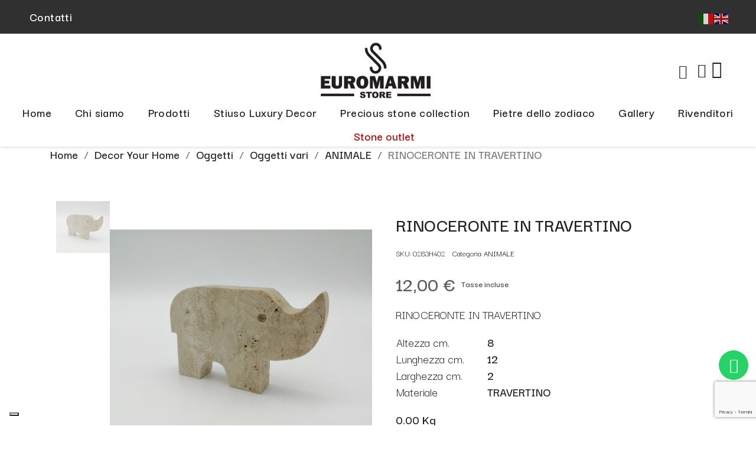

--- FILE ---
content_type: text/html; charset=utf-8
request_url: https://www.euromarmistore.com/animale/1029-0283h402-rinoceronte-in-travertino.html
body_size: 20474
content:
<!doctype html>
<html lang="it-IT">

  <head>
    
      
  <meta charset="utf-8">


  <meta http-equiv="x-ua-compatible" content="ie=edge">



  <title>RINOCERONTE IN TRAVERTINO</title>
  
    
  
  <meta name="description" content="RINOCERONTE IN TRAVERTINO">
  <meta name="keywords" content="">
        <link rel="canonical" href="https://www.euromarmistore.com/animale/1029-0283h402-rinoceronte-in-travertino.html">
    
      
  
  
    <script type="application/ld+json">
  {
    "@context": "https://schema.org",
    "@type": "Organization",
    "name" : "Euromarmi Store - Shop online ",
    "url" : "https://www.euromarmistore.com/",
          "logo": {
        "@type": "ImageObject",
        "url":"https://www.euromarmistore.com/img/logo-1675871378.jpg"
      }
      }
</script>

<script type="application/ld+json">
  {
    "@context": "https://schema.org",
    "@type": "WebPage",
    "isPartOf": {
      "@type": "WebSite",
      "url":  "https://www.euromarmistore.com/",
      "name": "Euromarmi Store - Shop online "
    },
    "name": "RINOCERONTE IN TRAVERTINO",
    "url":  "https://www.euromarmistore.com/animale/1029-0283h402-rinoceronte-in-travertino.html"
  }
</script>


  <script type="application/ld+json">
    {
      "@context": "https://schema.org",
      "@type": "BreadcrumbList",
      "itemListElement": [
                  {
            "@type": "ListItem",
            "position": 1,
            "name": "Home",
            "item": "https://www.euromarmistore.com/"
          },                  {
            "@type": "ListItem",
            "position": 2,
            "name": "Decor Your Home",
            "item": "https://www.euromarmistore.com/287-decor-your-home"
          },                  {
            "@type": "ListItem",
            "position": 3,
            "name": "Oggetti",
            "item": "https://www.euromarmistore.com/377-2-oggetti"
          },                  {
            "@type": "ListItem",
            "position": 4,
            "name": "Oggetti vari",
            "item": "https://www.euromarmistore.com/431-oggetti-vari"
          },                  {
            "@type": "ListItem",
            "position": 5,
            "name": "ANIMALE",
            "item": "https://www.euromarmistore.com/635-animale"
          },                  {
            "@type": "ListItem",
            "position": 6,
            "name": "RINOCERONTE IN TRAVERTINO",
            "item": "https://www.euromarmistore.com/animale/1029-0283h402-rinoceronte-in-travertino.html"
          }              ]
    }
  </script>
  
  
  
  
  
    
  

  
    <meta property="og:title" content="RINOCERONTE IN TRAVERTINO" />
    <meta property="og:description" content="RINOCERONTE IN TRAVERTINO" />
    <meta property="og:url" content="https://www.euromarmistore.com/animale/1029-0283h402-rinoceronte-in-travertino.html" />
    <meta property="og:site_name" content="Euromarmi Store - Shop online " />
        



  <meta name="viewport" content="width=device-width, initial-scale=1">



  <link rel="icon" type="image/vnd.microsoft.icon" href="https://www.euromarmistore.com/img/favicon.ico?1676043811">
  <link rel="shortcut icon" type="image/x-icon" href="https://www.euromarmistore.com/img/favicon.ico?1676043811">



  



  	

  <script type="text/javascript">
        var AdvancedEmailGuardData = {"meta":{"isGDPREnabled":true,"isLegacyOPCEnabled":false,"isLegacyMAModuleEnabled":false,"validationError":null},"settings":{"recaptcha":{"type":"v3","key":"6Lf0tz0oAAAAAJdZwsLx_ncrxV2LhtrJzzKsIMEd","forms":{"contact_us":{"size":"normal","align":"offset","offset":3},"register":{"size":"normal","align":"center","offset":1},"login":{"size":"normal","align":"center","offset":1},"reset_password":{"size":"normal","align":"center","offset":1},"quick_order":{"size":"normal","align":"center","offset":1},"newsletter":{"size":"normal","align":"left","offset":1},"write_review":{"size":"normal","align":"left","offset":1},"notify_when_in_stock":{"size":"normal","align":"left","offset":1},"send_to_friend":{"size":"normal","align":"left","offset":1}},"language":"shop","theme":"light","position":"bottomright","hidden":false,"deferred":false}},"context":{"ps":{"v17":true,"v17pc":true,"v17ch":true,"v16":false,"v161":false,"v15":false},"languageCode":"it","pageName":"product"},"trans":{"genericError":"Si \u00e8 verificato un errore, riprovare."}};
        var FilterProductsPro = {"CONFIGS":{"FPP_VERSION":"4.2.5","FPP_COLUMN_NAME":"#main","FPP_SEARCH_RESULTS_APAGE":false,"FPP_SHOW_TOTAL_PRODUCTS_OPTION":false,"FPP_ORDER_BY_TOTAL_PRODUCTS":false,"FPP_FILTER_SEARCH_BOX":true,"FPP_SHOW_FILTER_IN_URL":false,"FPP_SHOW_FILTER":false,"FPP_OVERRIDE_CSS":true,"FPP_OVERRIDE_JS":false,"FPP_ENABLE_DEBUG":false,"FPP_IP_DEBUG":"","FPP_SEARCHER_STICKY":true,"FPP_INFINITE_SCROLL":true,"FPP_THEME_COMPATIBILITY":false,"FPP_SHOW_TREE_FILTER_CATEGORY":true,"FPP_ENABLE_COOKIES":true,"FPP_COOKIE_TIMESTAMP":"1728634445.6463","FPP_FORCE_INDEXATION":false,"FPP_SHOW_SUBCATEGORY_PRODUCTS":"1","FPP_DISCOUNT_BY_COUNTRY":"1","FPP_DISCOUNT_BY_GROUP":"1","FPP_SHOW_FLOAT_BUTTON_MOBILE":"1","FPP_DISABLE_FLOAT_BUTTON_MOBILE_HOME":"1","FPP_THEME_TITLE_BACKGROUND_COLOR":"","FPP_THEME_TITLE_TEXT_COLOR":"","FPP_THEME_TITLE_ICON_COLOR":"","FPP_THEME_SELECTED_OPTION_BACKGROUND_COLOR":"","FPP_THEME_SELECTED_OPTION_BORDER_COLOR":"","FPP_THEME_SELECTED_OPTION_TEXT_COLOR":"","FPP_THEME_SEARCHER_BACKGROUND_COLOR":"","FPP_THEME_FILTER_NAME_COLOR":"","FPP_THEME_OPTION_CHECK_RADIO_TEXT_COLOR":"","FPP_THEME_BUTTON_SEARCH_BORDER_COLOR":"","FPP_THEME_BUTTON_SEARCH_BACKGROUND_COLOR":"","FPP_THEME_BUTTON_SEARCH_TEXT_COLOR":"","FPP_THEME_ICON_MOBILE_BACKGROUND_COLOR":"","FPP_THEME_ICON_MOBILE_COLOR":"","FPP_THEME_FONT_FAMILY":"","FPP_THEME_FONT_SIZE":"","FPP_THEME_FONT_WEIGHT":"","FPP_SECTIONS_REMOVE":"#home-page-tabs,#homepage-slider,#htmlcontent_top,#subcategories,#editorial_block_center,.slogan,.cat-name,.iosSlider_tb20,.advanced_banner_container,.rev_slider_wrapper,.content-top .container","FPP_RM":false},"GLOBALS_VARS_JS":{"control_types":{"list":1,"radio":2,"check":3,"input":4,"slider":5},"filter_types":{"custom":{"type":6,"class":"label label-primary","title":"Personalizzato"},"category":{"type":1,"class":"label label-success","title":"Categoria"},"supplier":{"type":3,"class":"label label-info","title":"Fornitore"},"manufacturer":{"type":2,"class":"label label-warning","title":"Manufacturer"},"attribute":{"type":5,"class":"label label-brown ","title":"Attributo"},"feature":{"type":4,"class":"label label-danger","title":"Feature"},"price":{"type":7,"class":"label label-default","title":"Price"},"input":{"type":8,"class":"label label-default","title":"Text input"},"stock":{"type":9,"class":"label label-default","title":"Stock"},"condition":{"type":10,"class":"label label-default","title":"Condition"}}},"Msg":{"no_options_lang":"No options available","choose_lang":"Choose..","choose_searcher":"Choose a searcher"},"current_controller":"product","page_name":"product","id_current_controller":null,"query":"","tag":"","theme_name":"classic","fpp_static_token":"28eb0a20f7c218939129c2252cd4f620","actions_filterproductspro":"https:\/\/www.euromarmistore.com\/module\/filterproductspro\/actions?ajax=1","search_filterproductspro":"https:\/\/www.euromarmistore.com\/module\/filterproductspro\/search?ajax=1","currencySign":"\u20ac","currencyFormat":null,"currencyBlank":1,"control_types":{"LIST":1,"RADIO":2,"CHECK":3,"INPUT":4,"SLIDER":5},"instant_search":{"1":"1"}};
        var blockwishlistController = "https:\/\/www.euromarmistore.com\/module\/blockwishlist\/action";
        var btGapTag = {"tagContent":{"tracking_type":{"label":"tracking_type","value":"view_item"},"content_type":{"label":"content_type","value":"'product'"},"contents":{"label":"contents","value":[{"item_id":1029,"item_name":"RINOCERONTE IN TRAVERTINO","currency":"EUR","item_category":"ANIMALE","price":"12.00","item_brand":"No brand"}]},"coupon_name":{"label":"coupon","value":"no_coupon"},"value":{"label":"value","value":12},"currency":{"label":"currency","value":"EUR"}},"bAddToCartTrigger":"1","elementCategoryProduct":"article.product-miniature","elementRemoveCart":"a.remove-from-cart","elementShipping":"input[type=radio]","elementPayment":".ps-shown-by-js","elementlogin":"button#submit-login","elementsignup":"div.no-account","elementWishCat":"button.wishlist-button-add","elementWishProd":"button.wishlist-button-add","gaId":"G-K8ZBFL859K","gaEnable":"1","bEnableUa":false,"sUAcode":"","ajaxUrl":"https:\/\/www.euromarmistore.com\/module\/ganalyticspro\/ajax","token":"37fd7ef1f83f3b67a37008c0fe209c95","bRefund":false,"bPartialRefund":false,"bUseConsent":false,"bConsentHtmlElement":"","iConsentConsentLvl":0,"referer":null,"acbIsInstalled":false};
        var prestashop = {"cart":{"products":[],"totals":{"total":{"type":"total","label":"Totale","amount":0,"value":"0,00\u00a0\u20ac"},"total_including_tax":{"type":"total","label":"Totale (tasse incl.)","amount":0,"value":"0,00\u00a0\u20ac"},"total_excluding_tax":{"type":"total","label":"Totale (tasse escl.)","amount":0,"value":"0,00\u00a0\u20ac"}},"subtotals":{"products":{"type":"products","label":"Totale parziale","amount":0,"value":"0,00\u00a0\u20ac"},"discounts":null,"shipping":{"type":"shipping","label":"Spedizione","amount":0,"value":""},"tax":null},"products_count":0,"summary_string":"0 articoli","vouchers":{"allowed":0,"added":[]},"discounts":[],"minimalPurchase":0,"minimalPurchaseRequired":""},"currency":{"id":1,"name":"Euro","iso_code":"EUR","iso_code_num":"978","sign":"\u20ac"},"customer":{"lastname":null,"firstname":null,"email":null,"birthday":null,"newsletter":null,"newsletter_date_add":null,"optin":null,"website":null,"company":null,"siret":null,"ape":null,"is_logged":false,"gender":{"type":null,"name":null},"addresses":[]},"language":{"name":"Italiano (Italian)","iso_code":"it","locale":"it-IT","language_code":"it","is_rtl":"0","date_format_lite":"d\/m\/Y","date_format_full":"d\/m\/Y H:i:s","id":1},"page":{"title":"","canonical":"https:\/\/www.euromarmistore.com\/animale\/1029-0283h402-rinoceronte-in-travertino.html","meta":{"title":"RINOCERONTE IN TRAVERTINO","description":"RINOCERONTE IN TRAVERTINO","keywords":"","robots":"index"},"page_name":"product","body_classes":{"lang-it":true,"lang-rtl":false,"country-IT":true,"currency-EUR":true,"layout-full-width":true,"page-product":true,"tax-display-enabled":true,"product-id-1029":true,"product-RINOCERONTE IN TRAVERTINO":true,"product-id-category-635":true,"product-id-manufacturer-0":true,"product-id-supplier-0":true,"product-available-for-order":true},"admin_notifications":[]},"shop":{"name":"Euromarmi Store - Shop online ","logo":"https:\/\/www.euromarmistore.com\/img\/logo-1675871378.jpg","stores_icon":"https:\/\/www.euromarmistore.com\/img\/logo_stores.png","favicon":"https:\/\/www.euromarmistore.com\/img\/favicon.ico"},"urls":{"base_url":"https:\/\/www.euromarmistore.com\/","current_url":"https:\/\/www.euromarmistore.com\/animale\/1029-0283h402-rinoceronte-in-travertino.html","shop_domain_url":"https:\/\/www.euromarmistore.com","img_ps_url":"https:\/\/www.euromarmistore.com\/img\/","img_cat_url":"https:\/\/www.euromarmistore.com\/img\/c\/","img_lang_url":"https:\/\/www.euromarmistore.com\/img\/l\/","img_prod_url":"https:\/\/www.euromarmistore.com\/img\/p\/","img_manu_url":"https:\/\/www.euromarmistore.com\/img\/m\/","img_sup_url":"https:\/\/www.euromarmistore.com\/img\/su\/","img_ship_url":"https:\/\/www.euromarmistore.com\/img\/s\/","img_store_url":"https:\/\/www.euromarmistore.com\/img\/st\/","img_col_url":"https:\/\/www.euromarmistore.com\/img\/co\/","img_url":"https:\/\/www.euromarmistore.com\/themes\/classic\/assets\/img\/","css_url":"https:\/\/www.euromarmistore.com\/themes\/classic\/assets\/css\/","js_url":"https:\/\/www.euromarmistore.com\/themes\/classic\/assets\/js\/","pic_url":"https:\/\/www.euromarmistore.com\/upload\/","pages":{"address":"https:\/\/www.euromarmistore.com\/indirizzo","addresses":"https:\/\/www.euromarmistore.com\/indirizzi","authentication":"https:\/\/www.euromarmistore.com\/login","cart":"https:\/\/www.euromarmistore.com\/carrello","category":"https:\/\/www.euromarmistore.com\/index.php?controller=category","cms":"https:\/\/www.euromarmistore.com\/index.php?controller=cms","contact":"https:\/\/www.euromarmistore.com\/index.php?controller=contact","discount":"https:\/\/www.euromarmistore.com\/buoni-sconto","guest_tracking":"https:\/\/www.euromarmistore.com\/tracciatura-ospite","history":"https:\/\/www.euromarmistore.com\/cronologia-ordini","identity":"https:\/\/www.euromarmistore.com\/dati-personali","index":"https:\/\/www.euromarmistore.com\/","my_account":"https:\/\/www.euromarmistore.com\/account","order_confirmation":"https:\/\/www.euromarmistore.com\/conferma-ordine","order_detail":"https:\/\/www.euromarmistore.com\/index.php?controller=order-detail","order_follow":"https:\/\/www.euromarmistore.com\/segui-ordine","order":"https:\/\/www.euromarmistore.com\/ordine","order_return":"https:\/\/www.euromarmistore.com\/index.php?controller=order-return","order_slip":"https:\/\/www.euromarmistore.com\/buono-ordine","pagenotfound":"https:\/\/www.euromarmistore.com\/pagina-non-trovata","password":"https:\/\/www.euromarmistore.com\/recupero-password","pdf_invoice":"https:\/\/www.euromarmistore.com\/index.php?controller=pdf-invoice","pdf_order_return":"https:\/\/www.euromarmistore.com\/index.php?controller=pdf-order-return","pdf_order_slip":"https:\/\/www.euromarmistore.com\/index.php?controller=pdf-order-slip","prices_drop":"https:\/\/www.euromarmistore.com\/offerte","product":"https:\/\/www.euromarmistore.com\/index.php?controller=product","search":"https:\/\/www.euromarmistore.com\/ricerca","sitemap":"https:\/\/www.euromarmistore.com\/Mappa del sito","stores":"https:\/\/www.euromarmistore.com\/negozi","supplier":"https:\/\/www.euromarmistore.com\/fornitori","register":"https:\/\/www.euromarmistore.com\/login?create_account=1","order_login":"https:\/\/www.euromarmistore.com\/ordine?login=1"},"alternative_langs":[],"theme_assets":"\/themes\/classic\/assets\/","actions":{"logout":"https:\/\/www.euromarmistore.com\/?mylogout="},"no_picture_image":{"bySize":{"small_default":{"url":"https:\/\/www.euromarmistore.com\/img\/p\/it-default-small_default.jpg","width":98,"height":98},"cart_default":{"url":"https:\/\/www.euromarmistore.com\/img\/p\/it-default-cart_default.jpg","width":125,"height":125},"home_default":{"url":"https:\/\/www.euromarmistore.com\/img\/p\/it-default-home_default.jpg","width":250,"height":250},"medium_default":{"url":"https:\/\/www.euromarmistore.com\/img\/p\/it-default-medium_default.jpg","width":452,"height":452},"large_default":{"url":"https:\/\/www.euromarmistore.com\/img\/p\/it-default-large_default.jpg","width":800,"height":800}},"small":{"url":"https:\/\/www.euromarmistore.com\/img\/p\/it-default-small_default.jpg","width":98,"height":98},"medium":{"url":"https:\/\/www.euromarmistore.com\/img\/p\/it-default-home_default.jpg","width":250,"height":250},"large":{"url":"https:\/\/www.euromarmistore.com\/img\/p\/it-default-large_default.jpg","width":800,"height":800},"legend":""}},"configuration":{"display_taxes_label":true,"display_prices_tax_incl":true,"is_catalog":false,"show_prices":true,"opt_in":{"partner":true},"quantity_discount":{"type":"discount","label":"Sconto unit\u00e0"},"voucher_enabled":0,"return_enabled":0},"field_required":[],"breadcrumb":{"links":[{"title":"Home","url":"https:\/\/www.euromarmistore.com\/"},{"title":"Decor Your Home","url":"https:\/\/www.euromarmistore.com\/287-decor-your-home"},{"title":"Oggetti","url":"https:\/\/www.euromarmistore.com\/377-2-oggetti"},{"title":"Oggetti vari","url":"https:\/\/www.euromarmistore.com\/431-oggetti-vari"},{"title":"ANIMALE","url":"https:\/\/www.euromarmistore.com\/635-animale"},{"title":"RINOCERONTE IN TRAVERTINO","url":"https:\/\/www.euromarmistore.com\/animale\/1029-0283h402-rinoceronte-in-travertino.html"}],"count":6},"link":{"protocol_link":"https:\/\/","protocol_content":"https:\/\/"},"time":1768687847,"static_token":"37fd7ef1f83f3b67a37008c0fe209c95","token":"6490e39e38b1f4358babc249ea882a94","debug":false};
        var priceDisplayPrecision = 2;
        var productsAlreadyTagged = [];
        var ps_checkout3dsEnabled = true;
        var ps_checkoutAutoRenderDisabled = false;
        var ps_checkoutCancelUrl = "https:\/\/www.euromarmistore.com\/module\/ps_checkout\/cancel";
        var ps_checkoutCardBrands = ["MASTERCARD","VISA","AMEX"];
        var ps_checkoutCardFundingSourceImg = "\/modules\/ps_checkout\/views\/img\/payment-cards.png";
        var ps_checkoutCardLogos = {"AMEX":"\/modules\/ps_checkout\/views\/img\/amex.svg","CB_NATIONALE":"\/modules\/ps_checkout\/views\/img\/cb.svg","DINERS":"\/modules\/ps_checkout\/views\/img\/diners.svg","DISCOVER":"\/modules\/ps_checkout\/views\/img\/discover.svg","JCB":"\/modules\/ps_checkout\/views\/img\/jcb.svg","MAESTRO":"\/modules\/ps_checkout\/views\/img\/maestro.svg","MASTERCARD":"\/modules\/ps_checkout\/views\/img\/mastercard.svg","UNIONPAY":"\/modules\/ps_checkout\/views\/img\/unionpay.svg","VISA":"\/modules\/ps_checkout\/views\/img\/visa.svg"};
        var ps_checkoutCartProductCount = 0;
        var ps_checkoutCheckUrl = "https:\/\/www.euromarmistore.com\/module\/ps_checkout\/check";
        var ps_checkoutCheckoutTranslations = {"checkout.go.back.link.title":"Torna al pagamento","checkout.go.back.label":"Processo di acquisto","checkout.card.payment":"Pagamento con carta","checkout.page.heading":"Riepilogo dell\u2019ordine","checkout.cart.empty":"Il tuo carrello \u00e8 vuoto.","checkout.page.subheading.card":"Carta","checkout.page.subheading.paypal":"PayPal","checkout.payment.by.card":"Hai scelto di pagare con una carta.","checkout.payment.by.paypal":"Hai scelto di pagare con PayPal.","checkout.order.summary":"Ecco un riepilogo del tuo ordine:","checkout.order.amount.total":"L\u2019importo totale del tuo ordine ammonta a","checkout.order.included.tax":"(IVA inclusa)","checkout.order.confirm.label":"Confermare l\u2019ordine facendo clic su \u201cConfermo l\u2019ordine\u201d","paypal.hosted-fields.label.card-name":"Nome del titolare","paypal.hosted-fields.placeholder.card-name":"Nome del titolare","paypal.hosted-fields.label.card-number":"Numero carta","paypal.hosted-fields.placeholder.card-number":"Numero carta","paypal.hosted-fields.label.expiration-date":"Data di scadenza","paypal.hosted-fields.placeholder.expiration-date":"MM\/YY","paypal.hosted-fields.label.cvv":"Cod. di sicurezza","paypal.hosted-fields.placeholder.cvv":"XXX","payment-method-logos.title":"Pagamenti sicuri al 100%.","express-button.cart.separator":"o","express-button.checkout.express-checkout":"Acquisto rapido","error.paypal-sdk":"No PayPal Javascript SDK Instance","checkout.payment.others.link.label":"Altri metodi di pagamento","checkout.payment.others.confirm.button.label":"Confermo l\u2019ordine","checkout.form.error.label":"Si \u00e8 verificato un errore durante il pagamento. Riprova o contatta il team di supporto.","loader-component.label.header":"Grazie per l\u2019acquisto!","loader-component.label.body":"Si prega di attendere durante l'elaborazione del tuo pagamento","error.paypal-sdk.contingency.cancel":"Autenticazione del titolare della carta annullata. Si prega di scegliere un altro metodo di pagamento o riprovare.","error.paypal-sdk.contingency.error":"Si \u00e8 verificato un errore durante l'autenticazione del titolare della carta. Si prega di scegliere un altro metodo di pagamento o riprovare.","error.paypal-sdk.contingency.failure":"Autenticazione del titolare della carta fallita. Si prega di scegliere un altro metodo di pagamento o riprovare.","error.paypal-sdk.contingency.unknown":"L'identit\u00e0 del titolare della carta non pu\u00f2 essere verificata. Si prega di scegliere un altro metodo di pagamento o riprovare."};
        var ps_checkoutCheckoutUrl = "https:\/\/www.euromarmistore.com\/ordine";
        var ps_checkoutConfirmUrl = "https:\/\/www.euromarmistore.com\/conferma-ordine";
        var ps_checkoutCreateUrl = "https:\/\/www.euromarmistore.com\/module\/ps_checkout\/create";
        var ps_checkoutCspNonce = "";
        var ps_checkoutExpressCheckoutCartEnabled = false;
        var ps_checkoutExpressCheckoutOrderEnabled = false;
        var ps_checkoutExpressCheckoutProductEnabled = false;
        var ps_checkoutExpressCheckoutSelected = false;
        var ps_checkoutExpressCheckoutUrl = "https:\/\/www.euromarmistore.com\/module\/ps_checkout\/ExpressCheckout";
        var ps_checkoutFundingSource = "paypal";
        var ps_checkoutFundingSourcesSorted = ["paypal","card","bancontact","eps","giropay","ideal","mybank","p24","blik"];
        var ps_checkoutHostedFieldsContingencies = "SCA_WHEN_REQUIRED";
        var ps_checkoutHostedFieldsEnabled = true;
        var ps_checkoutHostedFieldsSelected = false;
        var ps_checkoutLoaderImage = "\/modules\/ps_checkout\/views\/img\/loader.svg";
        var ps_checkoutPartnerAttributionId = "PrestaShop_Cart_PSXO_PSDownload";
        var ps_checkoutPayLaterCartPageButtonEnabled = false;
        var ps_checkoutPayLaterCategoryPageBannerEnabled = false;
        var ps_checkoutPayLaterHomePageBannerEnabled = false;
        var ps_checkoutPayLaterOrderPageBannerEnabled = false;
        var ps_checkoutPayLaterOrderPageButtonEnabled = false;
        var ps_checkoutPayLaterOrderPageMessageEnabled = false;
        var ps_checkoutPayLaterProductPageBannerEnabled = false;
        var ps_checkoutPayLaterProductPageButtonEnabled = false;
        var ps_checkoutPayLaterProductPageMessageEnabled = false;
        var ps_checkoutPayPalButtonConfiguration = null;
        var ps_checkoutPayPalOrderId = "";
        var ps_checkoutPayPalSdkConfig = {"clientId":"AXjYFXWyb4xJCErTUDiFkzL0Ulnn-bMm4fal4G-1nQXQ1ZQxp06fOuE7naKUXGkq2TZpYSiI9xXbs4eo","merchantId":"GY93WVAVKLTG8","currency":"EUR","intent":"capture","commit":"false","vault":"false","integrationDate":"2022-14-06","dataPartnerAttributionId":"PrestaShop_Cart_PSXO_PSDownload","dataCspNonce":"","dataEnable3ds":"true","disableFunding":"paylater","enableFunding":"mybank","components":"marks,funding-eligibility"};
        var ps_checkoutPayWithTranslations = {"paypal":"Paga con un conto PayPal","card":"Paga tramite carta - pagamenti 100% sicuri","bancontact":"Paga tramite Bancontact","eps":"Paga tramite EPS","giropay":"Paga tramite Giropay","ideal":"Paga tramite iDEAL","mybank":"Paga tramite MyBank","p24":"Paga tramite Przelewy24","blik":"Paga tramite BLIK"};
        var ps_checkoutPaymentMethodLogosTitleImg = "\/modules\/ps_checkout\/views\/img\/lock_checkout.svg";
        var ps_checkoutRenderPaymentMethodLogos = true;
        var ps_checkoutValidateUrl = "https:\/\/www.euromarmistore.com\/module\/ps_checkout\/validate";
        var ps_checkoutVersion = "3.6.3";
        var psemailsubscription_subscription = "https:\/\/www.euromarmistore.com\/module\/ps_emailsubscription\/subscription";
        var removeFromWishlistUrl = "https:\/\/www.euromarmistore.com\/module\/blockwishlist\/action?action=deleteProductFromWishlist";
        var wishlistAddProductToCartUrl = "https:\/\/www.euromarmistore.com\/module\/blockwishlist\/action?action=addProductToCart";
        var wishlistUrl = "https:\/\/www.euromarmistore.com\/module\/blockwishlist\/view";
      </script>
		<link rel="stylesheet" href="https://fonts.googleapis.com/css?family=Poppins:100,100italic,200,200italic,300,300italic,400,400italic,500,500italic,600,600italic,700,700italic,800,800italic,900,900italic%7CJosefin+Sans:100,100italic,200,200italic,300,300italic,400,400italic,500,500italic,600,600italic,700,700italic,800,800italic,900,900italic%7CInter:100,100italic,200,200italic,300,300italic,400,400italic,500,500italic,600,600italic,700,700italic,800,800italic,900,900italic%7CDarker+Grotesque:100,100italic,200,200italic,300,300italic,400,400italic,500,500italic,600,600italic,700,700italic,800,800italic,900,900italic&amp;display=swap" media="all">
		<link rel="stylesheet" href="/modules/ps_checkout/views/css/payments.css?version=3.6.3" media="all">
		<link rel="stylesheet" href="https://www.euromarmistore.com/themes/classic/assets/cache/theme-a37db699.css" media="all">
	
	


	<script>
			var ceFrontendConfig = {"environmentMode":{"edit":false,"wpPreview":false},"is_rtl":false,"breakpoints":{"xs":0,"sm":480,"md":768,"lg":1025,"xl":1440,"xxl":1600},"version":"2.11.1","urls":{"assets":"\/modules\/creativeelements\/views\/"},"productQuickView":5,"settings":{"page":[],"general":{"elementor_global_image_lightbox":"1","elementor_lightbox_enable_counter":"yes","elementor_lightbox_enable_fullscreen":"yes","elementor_lightbox_enable_zoom":"yes","elementor_lightbox_title_src":"title","elementor_lightbox_description_src":"caption"},"editorPreferences":[]},"post":{"id":"1029030101","title":"RINOCERONTE%20IN%20TRAVERTINO","excerpt":""}};
		</script>
        <link rel="preload" href="/modules/creativeelements/views/lib/ceicons/fonts/ceicons.woff2?8goggd" as="font" type="font/woff2" crossorigin>
        


          <style type="text/css">/*CSS stile*/ #wrapper { background: #ffffff; padding-top: 0px; } @media only screen and (min-width: 981px) and (max-width: 4900px) { #category .container { width: 1800px !important; } } body {font-family: 'Darker Grotesque', sans-serif;} .block-categories .category-sub-menu .category-sub-link { font-size: 19px; } span .label { font-size: 17px; font-weight: 700;} label, .label { font-size: 17px; font-weight: 700;} a { color: #000000; } a:hover { color: #000000; } a:active { color: #000000; } a.label:hover { color: #000000; } a.label:active { color: #000000; } a.text-hide { color: #000000; } a.text-hide:hover { color: #000000; } a.text-hide:active { color: #000000; } .current-price { color: #000000; } .facet-dropdown.open>.select-title { background: #ffb902 !important; border: 3px solid #ffb902 !important; } /*CATEGORIE*/ #main div#subcategories { display: none; } .block-category { min-height: 5rem; } .facet-dropdown.open>.select-title { background: #f6f6f6; border: 3px solid #12088e; } .facet-dropdown .select-list:hover { color: #fff; text-decoration: none; background: #12088e; } /*__NUMERI CATEGORIE__*/ .pagination .current a { font-size: 1.25rem; padding-left: 10px; background-color: #000000; border-radius: 30px; color: #ffffff; text-align: right;} /*BARRA LATERALE*/ .block-categories .collapse-icons .add:hover, .block-categories .collapse-icons .remove:hover { color: #ffb902; } .block-categories .collapse-icons { color: #ffb902; } #left-column{ background: #fff; } .block-categories { background: #fff; } #search_filters { background: #fff; } #search_filters .facet .facet-label a{ width: calc(80% - 0px) !important; } /*ANTEPRIMA PRODOTTI*/ .btn-primary{ background-color: #ffb902; } .btn-primary:hover { background-color: #ffb902; } .btn-primary:active { background-color: #ffb902; } #products .highlighted-informations .quick-view, .featured-products .highlighted-informations .quick-view, .product-accessories .highlighted-informations .quick-view, .product-miniature .highlighted-informations .quick-view { color:#ffb902; } #products .highlighted-informations .quick-view:hover { color:#ffb902!important; } .product-flags li.product-flag{ background: #ffb902; } .product-flags li.product-flag.discount { background: #ffb902; } */ .product-price{ color: #ffb902; } /*PAGINA PRODOTTO*/ .tabs .nav-tabs .nav-link.active { color: #ffb902; border: none; border-bottom: #ffb902 3px solid; } .tabs .nav-tabs .nav-link:hover { border-bottom: #ffb902 3px solid; } .product-images>li.thumb-container>.thumb.selected, .product-images>li.thumb-container>.thumb:hover { border: #ffb902 3px solid; } /*Chekout*/ @media (min-width: 768px) { .col-md-3.form-control-label { float: left; width: 20%; padding-left: 5px; padding-right: 5px;} #checkout-personal-information-step.col-md-6{ width: 70% !important; } .col-md-3.form-control-comment{ width: 10%; padding:0px;} } .col-xs-6 .qty { float: left; width: 60%; } </style>
                <meta name="facebook-domain-verification" content="g435qlxabvx23ynt8wosft823fs8vj" />
<meta name="google-site-verification" content="5OAd3N4Go2GKlos21Vhwyase_lQhK5Hntr0s59Bkn6c" />
    <script type="text/javascript">
var _iub = _iub || [];
_iub.csConfiguration = {"invalidateConsentWithoutLog":true,"consentOnContinuedBrowsing":false,"perPurposeConsent":true,"whitelabel":false,"lang":"it","siteId":3317861,"floatingPreferencesButtonDisplay":"bottom-left","cookiePolicyId":84012342, "banner":{ "acceptButtonDisplay":true,"customizeButtonDisplay":true,"rejectButtonDisplay":true,"position":"float-center","backgroundOverlay":true,"closeButtonRejects":true,"listPurposes":true,"explicitWithdrawal":true }};
</script>
<script type="text/javascript" src="https://cs.iubenda.com/autoblocking/3317861.js"></script>
<script type="text/javascript" src="//cdn.iubenda.com/cs/iubenda_cs.js" charset="UTF-8" async></script>
			<script type='text/javascript'>
				var iCallback = function(){};

				if('callback' in _iub.csConfiguration) {
					if('onConsentGiven' in _iub.csConfiguration.callback) iCallback = _iub.csConfiguration.callback.onConsentGiven;

					_iub.csConfiguration.callback.onConsentGiven = function() {
						iCallback();

						jQuery('noscript._no_script_iub').each(function (a, b) { var el = jQuery(b); el.after(el.html()); });
					};
				};
			</script>	<script async src="https://www.googletagmanager.com/gtag/js?id=G-K8ZBFL859K"></script>
<style type="text/css">
    #main {
        position: relative;
    }
    
</style>
<style>
                                                                    </style>


    
	<script type="application/ld+json">
{
	"@context": "https://schema.org/",
	"@type": "Product",
	"name": "RINOCERONTE IN TRAVERTINO",
	"description": "RINOCERONTE IN TRAVERTINO",
	"category": "ANIMALE",
	"image" :"https://www.euromarmistore.com/18466-home_default/0283h402-rinoceronte-in-travertino.jpg",
	"sku": "0283H402",
	"mpn": "0283H402",
	"brand": {
		"@type": "Brand",
		"name": "Euromarmi Store - Shop online "
	},
	"weight": {
			"@context": "https://schema.org",
			"@type": "QuantitativeValue",
			"value": "0.000000",
			"unitCode": "Kg"
	},
	"offers": {
		"@type": "Offer",
		"priceCurrency": "EUR",
		"name": "RINOCERONTE IN TRAVERTINO",
		"price": "12",
		"url": "https://www.euromarmistore.com/animale/1029-0283h402-rinoceronte-in-travertino.html",
		"priceValidUntil": "2026-02-01",
			"image": ["https://www.euromarmistore.com/18466-large_default/0283h402-rinoceronte-in-travertino.jpg"],
			"sku": "0283H402",
		"mpn": "0283H402",
				"availability": "https://schema.org/InStock",
		"seller": {
			"@type": "Organization",
			"name": "Euromarmi Store - Shop online "
		}
	},
	"url": "https://www.euromarmistore.com/animale/1029-0283h402-rinoceronte-in-travertino.html"
}
</script>
	<meta property="og:type" content="product">
				<meta property="og:image" content="https://www.euromarmistore.com/18466-large_default/0283h402-rinoceronte-in-travertino.jpg">
				<meta property="product:pretax_price:amount" content="9.836066">
		<meta property="product:pretax_price:currency" content="EUR">
		<meta property="product:price:amount" content="12">
		<meta property="product:price:currency" content="EUR">
				<meta property="product:weight:value" content="0.000000">
		<meta property="product:weight:units" content="Kg">
		
  </head>

  <body id="product" class="lang-it country-it currency-eur layout-full-width page-product tax-display-enabled product-id-1029 product-rinoceronte-in-travertino product-id-category-635 product-id-manufacturer-0 product-id-supplier-0 product-available-for-order ce-kit-10 elementor-page elementor-page-1029030101 ce-theme ce-theme-7">

    
      
    

    <main>
      
              

      <header id="header">
        
          	        <div data-elementor-type="header" data-elementor-id="1170101" class="elementor elementor-1170101">
            <div class="elementor-section-wrap">
                        <section class="elementor-element elementor-element-a9736b7 elementor-section-content-middle elementor-section-boxed elementor-section-height-default elementor-section-height-default elementor-section elementor-top-section" data-id="a9736b7" data-element_type="section" data-settings="{&quot;background_background&quot;:&quot;classic&quot;}">
                  <div class="elementor-container elementor-column-gap-default">
                            <div class="elementor-row">
                <div class="elementor-element elementor-element-c9234fb elementor-hidden-tablet elementor-hidden-phone elementor-column elementor-col-50 elementor-top-column" data-id="c9234fb" data-element_type="column">
            <div class="elementor-column-wrap elementor-element-populated">
                <div class="elementor-widget-wrap">
                <div class="elementor-element elementor-element-bf88283 elementor-align-left elementor-widget__width-auto elementor-icon-list--layout-inline elementor-widget elementor-widget-icon-list" data-id="bf88283" data-element_type="widget" data-widget_type="icon-list.default">
        <div class="elementor-widget-container">        <ul class="elementor-icon-list-items elementor-inline-items">
                    <li class="elementor-icon-list-item">
            <a href="/content/6-contatti">                            <span class="elementor-icon-list-text">Contatti</span>
            </a>            </li>
                </ul>
        </div>        </div>
                <div class="elementor-element elementor-element-6db52353 elementor-align-left elementor-widget__width-auto elementor-icon-list--layout-inline elementor-hidden-desktop elementor-hidden-tablet elementor-hidden-phone elementor-widget elementor-widget-icon-list" data-id="6db52353" data-element_type="widget" data-widget_type="icon-list.default">
        <div class="elementor-widget-container">        <ul class="elementor-icon-list-items elementor-inline-items">
                    <li class="elementor-icon-list-item">
            <a href="tel:089/2148893">                            <span class="elementor-icon-list-icon"><i aria-hidden="true" class="fa fa-phone"></i></span>
                            <span class="elementor-icon-list-text">089/2148893</span>
            </a>            </li>
                    <li class="elementor-icon-list-item">
            <a href="mailto:info@euromarmistore.com">                            <span class="elementor-icon-list-icon"><i aria-hidden="true" class="fa fa-envelope"></i></span>
                            <span class="elementor-icon-list-text">info@euromarmistore.com</span>
            </a>            </li>
                </ul>
        </div>        </div>
                        </div>
            </div>
        </div>
                <div class="elementor-element elementor-element-8fdf379 elementor-column elementor-col-50 elementor-top-column" data-id="8fdf379" data-element_type="column">
            <div class="elementor-column-wrap elementor-element-populated">
                <div class="elementor-widget-wrap">
                <div class="elementor-element elementor-element-256dc446 elementor-widget__width-auto elementor-widget-mobile__width-auto elementor-widget elementor-widget-html" data-id="256dc446" data-element_type="widget" data-widget_type="html.default">
        <div class="elementor-widget-container"><div class="gtranslate_wrapper"></div>
<script>window.gtranslateSettings = {"default_language":"it","languages":["it","en"],"wrapper_selector":".gtranslate_wrapper","flag_size":24}</script>
<script src="https://cdn.gtranslate.net/widgets/latest/flags.js" defer></script></div>        </div>
                        </div>
            </div>
        </div>
                        </div>
            </div>
        </section>
                <section class="elementor-element elementor-element-3acbd45f elementor-section-boxed elementor-section-height-default elementor-section-height-default elementor-section elementor-top-section" data-id="3acbd45f" data-element_type="section" data-settings="{&quot;background_background&quot;:&quot;classic&quot;,&quot;sticky&quot;:&quot;top&quot;,&quot;sticky_on&quot;:[&quot;tablet&quot;,&quot;mobile&quot;],&quot;sticky_offset&quot;:0,&quot;sticky_effects_offset&quot;:0}">
                  <div class="elementor-container elementor-column-gap-default">
                            <div class="elementor-row">
                <div class="elementor-element elementor-element-167dafa5 ce-valign-center elementor-column elementor-col-33 elementor-top-column" data-id="167dafa5" data-element_type="column">
            <div class="elementor-column-wrap elementor-element-populated">
                <div class="elementor-widget-wrap">
                <div class="elementor-element elementor-element-4bf58604 elementor-nav--stretch elementor-nav--text-align-center elementor-widget__width-auto elementor-widget-tablet__width-auto elementor-hidden-desktop elementor-nav--toggle elementor-nav--burger elementor-widget elementor-widget-nav-menu" data-id="4bf58604" data-element_type="widget" data-settings="{&quot;full_width&quot;:&quot;stretch&quot;,&quot;layout&quot;:&quot;dropdown&quot;,&quot;submenu_icon&quot;:{&quot;value&quot;:&quot;fas fa-caret-down&quot;,&quot;library&quot;:&quot;fa-solid&quot;},&quot;animation_dropdown&quot;:&quot;toggle&quot;,&quot;toggle&quot;:&quot;burger&quot;}" data-widget_type="nav-menu.default">
        <div class="elementor-widget-container">        <div class="elementor-menu-toggle">
            <i class="fa" aria-hidden="true"></i>
            <span class="elementor-screen-only">Menu</span>
        </div>
        <nav class="elementor-nav--dropdown elementor-nav__container">        <ul id="menu-2-4bf58604" class="elementor-nav">
                    <li class="menu-item menu-item-type-link menu-item-lnk-home">
                <a class="elementor-item" href="/">
                                    Home                                </a>
                            </li>
                    <li class="menu-item menu-item-type-cms-page menu-item-cms-page-4">
                <a class="elementor-item" href="https://www.euromarmistore.com/content/4-chi-siamo">
                                    Chi siamo                                </a>
                            </li>
                    <li class="menu-item menu-item-type-link menu-item-lnk-prodotti">
                <a class="elementor-item" href="/2-shop">
                                    Prodotti                                </a>
                            </li>
                    <li class="menu-item menu-item-type-category menu-item-category-733">
                <a class="elementor-item" href="https://www.euromarmistore.com/733-stiuso-luxury-decor">
                                    Stiuso Luxury Decor                                </a>
                            </li>
                    <li class="menu-item menu-item-type-cms-page menu-item-cms-page-14">
                <a class="elementor-item" href="https://www.euromarmistore.com/content/14--precious-stone-collection">
                                    Precious stone collection                                </a>
                            </li>
                    <li class="menu-item menu-item-type-cms-page menu-item-cms-page-19">
                <a class="elementor-item" href="https://www.euromarmistore.com/content/19--pietre-dello-zodiaco">
                                    Pietre dello zodiaco                                </a>
                            </li>
                    <li class="menu-item menu-item-type-cms-page menu-item-cms-page-17">
                <a class="elementor-item" href="https://www.euromarmistore.com/content/17-gallery">
                                    Gallery                                </a>
                            </li>
                    <li class="menu-item menu-item-type-cms-page menu-item-cms-page-18">
                <a class="elementor-item" href="https://www.euromarmistore.com/content/18-rivenditori">
                                    Rivenditori                                </a>
                            </li>
                </ul>
        </nav>
        </div>        </div>
                        </div>
            </div>
        </div>
                <div class="elementor-element elementor-element-7a22d7b1 elementor-column elementor-col-33 elementor-top-column" data-id="7a22d7b1" data-element_type="column">
            <div class="elementor-column-wrap elementor-element-populated">
                <div class="elementor-widget-wrap">
                <div class="elementor-element elementor-element-2c22c849 elementor-widget elementor-widget-theme-site-logo elementor-widget-image" data-id="2c22c849" data-element_type="widget" data-widget_type="theme-site-logo.default">
        <div class="elementor-widget-container">        <div class="elementor-image">
                            <a href="https://www.euromarmistore.com/">
                    <img src="/img/logo-1675871378.jpg" alt="Euromarmi Store - Shop online " width="234" height="120">                    </a>
                                </div>
        </div>        </div>
                        </div>
            </div>
        </div>
                <div class="elementor-element elementor-element-3859a389 ce-valign-center ce-mobile-valign-center elementor-column elementor-col-33 elementor-top-column" data-id="3859a389" data-element_type="column">
            <div class="elementor-column-wrap elementor-element-populated">
                <div class="elementor-widget-wrap">
                <div class="elementor-element elementor-element-66f0908e elementor-search--skin-topbar elementor-widget__width-auto elementor-widget elementor-widget-ajax-search" data-id="66f0908e" data-element_type="widget" data-settings="{&quot;skin&quot;:&quot;topbar&quot;,&quot;show_description&quot;:&quot;yes&quot;,&quot;list_limit&quot;:10,&quot;show_image&quot;:&quot;yes&quot;,&quot;show_price&quot;:&quot;yes&quot;}" data-widget_type="ajax-search.default">
        <div class="elementor-widget-container">        <form class="elementor-search" role="search"
            action="https://www.euromarmistore.com/ricerca" method="get">
                            <div class="elementor-search__toggle" role="button">
                <i aria-hidden="true" class="ceicon-loupe"></i>                <span class="elementor-screen-only">Cerca</span>
            </div>
                    <div class="elementor-search__container">
                            <div class="elementor-search__label">What are you looking for?</div>
                <div class="elementor-search__input-wrapper">
                            <input placeholder="Search our catalog" class="elementor-search__input" type="search" name="s" value="" minlength="3">
                <div class="elementor-search__icon elementor-search__clear"><i class="ceicon-close"></i></div>
                            </div>
                <div class="dialog-lightbox-close-button dialog-close-button">
                    <i class="ceicon-close" aria-hidden="true"></i>
                    <span class="elementor-screen-only">Chiudi</span>
                </div>
                        </div>
        </form>
        </div>        </div>
                <div class="elementor-element elementor-element-2c34d18 elementor-widget__width-auto elementor-widget elementor-widget-sign-in elementor-widget-nav-menu" data-id="2c34d18" data-element_type="widget" data-settings="{&quot;show_submenu_on&quot;:&quot;click&quot;,&quot;layout&quot;:&quot;horizontal&quot;,&quot;submenu_icon&quot;:{&quot;value&quot;:&quot;fas fa-caret-down&quot;,&quot;library&quot;:&quot;fa-solid&quot;}}" data-widget_type="sign-in.default">
        <div class="elementor-widget-container">        <nav class="elementor-sign-in elementor-nav--main elementor-nav__container elementor-nav--layout-horizontal">        <ul id="usermenu-2c34d18" class="elementor-nav">
                    <li class="menu-item menu-item-type-account menu-item-account-0">
                <a class="elementor-item" href="https://www.euromarmistore.com/account" aria-label="Il mio account">
                                    <i class="fas fa-user"></i>
                                                                </a>
                            </li>
                </ul>
        </nav>
        </div>        </div>
                <div class="elementor-element elementor-element-5d6b7298 elementor-widget__width-auto elementor-cart--empty-indicator-hide elementor-cart--items-indicator-bubble elementor-cart--show-shipping-yes elementor-cart--show-view-cart-yes elementor-cart--buttons-inline elementor-widget elementor-widget-shopping-cart" data-id="5d6b7298" data-element_type="widget" data-settings="{&quot;action_show_modal&quot;:&quot;yes&quot;,&quot;modal_url&quot;:&quot;https:\/\/www.euromarmistore.com\/module\/creativeelements\/ajax&quot;,&quot;remove_item_icon&quot;:{&quot;value&quot;:&quot;far fa-circle-xmark&quot;,&quot;library&quot;:&quot;fa-regular&quot;}}" data-widget_type="shopping-cart.default">
        <div class="elementor-widget-container">            <div class="elementor-cart__container elementor-lightbox">
                <div class="elementor-cart__main">
                    <div class="elementor-cart__close-button ceicon-close"></div>
                    <div class="elementor-cart__title">
                        Carrello                    </div>
                            <div class="elementor-cart__empty-message">Nessun prodotto nel carrello </div>
        <div class="elementor-cart__products ce-scrollbar--auto" data-gift="Regalo">
                    </div>
        <div class="elementor-cart__summary">
            <div class="elementor-cart__summary-label">0 articoli</div>
            <div class="elementor-cart__summary-value">0,00 €</div>
                    <span class="elementor-cart__summary-label">Spedizione</span>
            <span class="elementor-cart__summary-value"></span>
            <strong class="elementor-cart__summary-label">Totale</strong>
            <strong class="elementor-cart__summary-value">0,00 €</strong>
        </div>
        <div class="elementor-alert elementor-alert-warning elementor-hidden" role="alert">
            <span class="elementor-alert-description"></span>
        </div>
        <div class="elementor-cart__footer-buttons">
            <div class="elementor-align-justify">
                <a href="//www.euromarmistore.com/carrello?action=show" class="elementor-button elementor-button--view-cart elementor-size-md">
                    <span class="elementor-button-text">Vedi il carrello</span>
                </a>
            </div>
            <div class="elementor-align-justify">
                <a href="https://www.euromarmistore.com/ordine" class="elementor-button elementor-button--checkout elementor-size-md ce-disabled">
                    <span class="elementor-button-text">Cassa</span>
                </a>
            </div>
        </div>
                        </div>
            </div>        <div class="elementor-cart__toggle">
            <a href="//www.euromarmistore.com/carrello?action=show" class="elementor-button elementor-size-sm">
                <span class="elementor-button-icon" data-counter="0">
                    <i aria-hidden="true" class="ceicon-bag-solid"></i>                    <span class="elementor-screen-only">Carrello</span>
                </span>
                <span class="elementor-button-text">0,00 €</span>
            </a>
        </div>
        </div>        </div>
                        </div>
            </div>
        </div>
                        </div>
            </div>
        </section>
                <section class="elementor-element elementor-element-2f6d537c elementor-hidden-tablet elementor-hidden-phone elementor-section-boxed elementor-section-height-default elementor-section-height-default elementor-section elementor-top-section" data-id="2f6d537c" data-element_type="section" data-settings="{&quot;background_background&quot;:&quot;classic&quot;,&quot;sticky&quot;:&quot;top&quot;,&quot;sticky_on&quot;:[&quot;desktop&quot;,&quot;tablet&quot;,&quot;mobile&quot;],&quot;sticky_offset&quot;:0,&quot;sticky_effects_offset&quot;:0}">
                  <div class="elementor-container elementor-column-gap-default">
                            <div class="elementor-row">
                <div class="elementor-element elementor-element-23c8ff94 ce-valign-space-between elementor-column elementor-col-100 elementor-top-column" data-id="23c8ff94" data-element_type="column">
            <div class="elementor-column-wrap elementor-element-populated">
                <div class="elementor-widget-wrap">
                <div class="elementor-element elementor-element-d467bf4 elementor-nav--align-center elementor-nav--stretch elementor-widget__width-auto elementor-widget-tablet__width-auto elementor-hidden-tablet elementor-hidden-phone elementor-nav--dropdown-tablet elementor-nav--text-align-aside elementor-nav--toggle elementor-nav--burger elementor-widget elementor-widget-nav-menu" data-id="d467bf4" data-element_type="widget" data-settings="{&quot;full_width&quot;:&quot;stretch&quot;,&quot;layout&quot;:&quot;horizontal&quot;,&quot;submenu_icon&quot;:{&quot;value&quot;:&quot;fas fa-caret-down&quot;,&quot;library&quot;:&quot;fa-solid&quot;},&quot;show_submenu_on&quot;:&quot;hover&quot;,&quot;animation_dropdown&quot;:&quot;toggle&quot;,&quot;toggle&quot;:&quot;burger&quot;}" data-widget_type="nav-menu.default">
        <div class="elementor-widget-container">            <nav class="elementor-nav-menu elementor-nav--main elementor-nav__container elementor-nav--layout-horizontal">        <ul id="menu-1-d467bf4" class="elementor-nav">
                    <li class="menu-item menu-item-type-link menu-item-lnk-home">
                <a class="elementor-item" href="/">
                                    Home                                </a>
                            </li>
                    <li class="menu-item menu-item-type-cms-page menu-item-cms-page-4">
                <a class="elementor-item" href="https://www.euromarmistore.com/content/4-chi-siamo">
                                    Chi siamo                                </a>
                            </li>
                    <li class="menu-item menu-item-type-link menu-item-lnk-prodotti">
                <a class="elementor-item" href="/2-shop">
                                    Prodotti                                </a>
                            </li>
                    <li class="menu-item menu-item-type-category menu-item-category-733">
                <a class="elementor-item" href="https://www.euromarmistore.com/733-stiuso-luxury-decor">
                                    Stiuso Luxury Decor                                </a>
                            </li>
                    <li class="menu-item menu-item-type-cms-page menu-item-cms-page-14">
                <a class="elementor-item" href="https://www.euromarmistore.com/content/14--precious-stone-collection">
                                    Precious stone collection                                </a>
                            </li>
                    <li class="menu-item menu-item-type-cms-page menu-item-cms-page-19">
                <a class="elementor-item" href="https://www.euromarmistore.com/content/19--pietre-dello-zodiaco">
                                    Pietre dello zodiaco                                </a>
                            </li>
                    <li class="menu-item menu-item-type-cms-page menu-item-cms-page-17">
                <a class="elementor-item" href="https://www.euromarmistore.com/content/17-gallery">
                                    Gallery                                </a>
                            </li>
                    <li class="menu-item menu-item-type-cms-page menu-item-cms-page-18">
                <a class="elementor-item" href="https://www.euromarmistore.com/content/18-rivenditori">
                                    Rivenditori                                </a>
                            </li>
                </ul>
        </nav>
            </div>        </div>
                <div class="elementor-element elementor-element-0eb35d5 elementor-align-right elementor-widget__width-auto elementor-icon-list--layout-inline elementor-widget elementor-widget-icon-list" data-id="0eb35d5" data-element_type="widget" data-widget_type="icon-list.default">
        <div class="elementor-widget-container">        <ul class="elementor-icon-list-items elementor-inline-items">
                    <li class="elementor-icon-list-item">
            <a href="/290-stone-outlet">                            <span class="elementor-icon-list-text">Stone outlet</span>
            </a>            </li>
                </ul>
        </div>        </div>
                        </div>
            </div>
        </div>
                        </div>
            </div>
        </section>
                    </div>
        </div>
        
        
      </header>

      <section id="wrapper">
        
          
<aside id="notifications">
  <div class="container">
    
    
    
      </div>
</aside>
        

        
        <div class="container">
          
            <nav data-depth="6" class="breadcrumb hidden-sm-down">
  <ol>
    
              
          <li>
                          <a href="https://www.euromarmistore.com/"><span>Home</span></a>
                      </li>
        
              
          <li>
                          <a href="https://www.euromarmistore.com/287-decor-your-home"><span>Decor Your Home</span></a>
                      </li>
        
              
          <li>
                          <a href="https://www.euromarmistore.com/377-2-oggetti"><span>Oggetti</span></a>
                      </li>
        
              
          <li>
                          <a href="https://www.euromarmistore.com/431-oggetti-vari"><span>Oggetti vari</span></a>
                      </li>
        
              
          <li>
                          <a href="https://www.euromarmistore.com/635-animale"><span>ANIMALE</span></a>
                      </li>
        
              
          <li>
                          <span>RINOCERONTE IN TRAVERTINO</span>
                      </li>
        
          
  </ol>
</nav>
          

          

          
  <div id="content-wrapper" class="js-content-wrapper">
    
    
	<section id="content" style="max-width: none">
		<form id="add-to-cart-or-refresh" action="https://www.euromarmistore.com/carrello" method="post" style="display:none">
			<input type="hidden" name="token" value="37fd7ef1f83f3b67a37008c0fe209c95">
			<input type="hidden" name="id_product" value="1029" id="product_page_product_id">
			<input type="hidden" name="id_customization" value="0" id="product_customization_id">
			<input type="hidden" name="qty" value="1" id="quantity_wanted"
				data-stock="6" data-allow-oosp="1">
			<input type="submit" class="ce-add-to-cart" data-button-action="add-to-cart">
		</form>
		        <div data-elementor-type="product" data-elementor-id="7170101" class="elementor elementor-7170101">
            <div class="elementor-section-wrap">
                        <section class="elementor-element elementor-element-60b85759 elementor-section-boxed elementor-section-height-default elementor-section-height-default elementor-section elementor-top-section" data-id="60b85759" data-element_type="section">
                  <div class="elementor-container elementor-column-gap-default">
                            <div class="elementor-row">
                <div class="elementor-element elementor-element-42772624 elementor-column elementor-col-50 elementor-top-column" data-id="42772624" data-element_type="column">
            <div class="elementor-column-wrap elementor-element-populated">
                <div class="elementor-widget-wrap">
                <div class="elementor-element elementor-element-fd39782 elementor-hidden-desktop elementor-widget elementor-widget-product-name elementor-widget-heading" data-id="fd39782" data-element_type="widget" data-widget_type="product-name.default">
        <div class="elementor-widget-container"><h1 class="ce-product-name elementor-heading-title">RINOCERONTE IN TRAVERTINO</h1></div>        </div>
                <section class="elementor-element elementor-element-c3145bc elementor-section-boxed elementor-section-height-default elementor-section-height-default elementor-section elementor-inner-section" data-id="c3145bc" data-element_type="section">
                  <div class="elementor-container elementor-column-gap-no">
                            <div class="elementor-row">
                <div class="elementor-element elementor-element-5a76c81 elementor-column elementor-col-50 elementor-inner-column" data-id="5a76c81" data-element_type="column">
            <div class="elementor-column-wrap elementor-element-populated">
                <div class="elementor-widget-wrap">
                <div class="elementor-element elementor-element-ed5ed0e ce-product-badges--stacked elementor-widget__width-initial elementor-widget-mobile__width-initial elementor-widget elementor-widget-product-badges elementor-overflow-hidden" data-id="ed5ed0e" data-element_type="widget" data-widget_type="product-badges.default">
                </div>
                        </div>
            </div>
        </div>
                <div class="elementor-element elementor-element-88b4ee7 elementor-column elementor-col-50 elementor-inner-column" data-id="88b4ee7" data-element_type="column">
            <div class="elementor-column-wrap">
                <div class="elementor-widget-wrap">
                        </div>
            </div>
        </div>
                        </div>
            </div>
        </section>
                <div class="elementor-element elementor-element-18030847 elementor-position-left elementor-skin-slideshow elementor-arrows-yes elementor-widget elementor-widget-product-images" data-id="18030847" data-element_type="widget" data-settings="{&quot;position&quot;:&quot;left&quot;,&quot;slides_per_view_tablet&quot;:&quot;4&quot;,&quot;slides_per_view_mobile&quot;:&quot;4&quot;,&quot;slides_to_scroll_tablet&quot;:&quot;1&quot;,&quot;skin&quot;:&quot;slideshow&quot;,&quot;effect&quot;:&quot;slide&quot;,&quot;show_arrows&quot;:&quot;yes&quot;,&quot;speed&quot;:500,&quot;thumb_space_between&quot;:{&quot;unit&quot;:&quot;px&quot;,&quot;size&quot;:10,&quot;sizes&quot;:[]},&quot;thumb_space_between_tablet&quot;:{&quot;unit&quot;:&quot;px&quot;,&quot;size&quot;:&quot;&quot;,&quot;sizes&quot;:[]},&quot;thumb_space_between_mobile&quot;:{&quot;unit&quot;:&quot;px&quot;,&quot;size&quot;:&quot;&quot;,&quot;sizes&quot;:[]}}" data-widget_type="product-images.default">
        <div class="elementor-widget-container">        <div class="elementor-swiper">
            <div class="elementor-main-swiper swiper">
                <div class="swiper-wrapper">
                                    <div class="swiper-slide">
                                            <a href="/img/p/1/8/4/6/6/18466.jpg" data-elementor-open-lightbox="yes" data-elementor-lightbox-slideshow="18030847">
                            <img class="elementor-carousel-image" src="https://www.euromarmistore.com/18466-large_default/0283h402-rinoceronte-in-travertino.jpg" alt="" width="800" height="800">
                                                    <div class="elementor-carousel-image-overlay e-overlay-animation-fade">
                                <i aria-hidden="false" class="ceicon-loupe"></i>                            </div>
                                                </a>
                                        </div>
                                </div>
                            <div class="elementor-swiper-button elementor-swiper-button-prev" role="button" tabindex="0">
                    <i aria-hidden="true" class="ceicon-chevron-left"></i>                    <span class="elementor-screen-only">Precedente</span>
                </div>
                <div class="elementor-swiper-button elementor-swiper-button-next" role="button" tabindex="0">
                    <i aria-hidden="true" class="ceicon-chevron-right"></i>                    <span class="elementor-screen-only">Successivo</span>
                </div>
                                    </div>
        </div>
                    <div class="elementor-swiper">
                <div class="elementor-thumbnails-swiper swiper">
                    <div class="swiper-wrapper">
                                            <div class="swiper-slide">
                                                    <a href="/img/p/1/8/4/6/6/18466.jpg" data-elementor-open-lightbox="yes" data-elementor-lightbox-slideshow="18030847-thumb">
                                <img class="elementor-carousel-image" src="https://www.euromarmistore.com/18466-medium_default/0283h402-rinoceronte-in-travertino.jpg" alt="" width="452" height="452">
                            </a>
                                                </div>
                                        </div>
                    <div class="swiper-scrollbar"></div>
                </div>
            </div>
                </div>        </div>
                        </div>
            </div>
        </div>
                <div class="elementor-element elementor-element-2572640b elementor-column elementor-col-50 elementor-top-column" data-id="2572640b" data-element_type="column">
            <div class="elementor-column-wrap elementor-element-populated">
                <div class="elementor-widget-wrap">
                <div class="elementor-element elementor-element-39f55b1b elementor-hidden-tablet elementor-hidden-phone elementor-widget elementor-widget-product-name elementor-widget-heading" data-id="39f55b1b" data-element_type="widget" data-widget_type="product-name.default">
        <div class="elementor-widget-container"><h1 class="ce-product-name elementor-heading-title">RINOCERONTE IN TRAVERTINO</h1></div>        </div>
                <div class="elementor-element elementor-element-2eb4f863 ce-product-meta--layout-inline elementor-widget elementor-widget-product-meta elementor-overflow-hidden" data-id="2eb4f863" data-element_type="widget" data-widget_type="product-meta.default">
        <div class="elementor-widget-container"><div class="ce-product-meta"><span class="ce-product-meta__detail ce-product-meta__reference">   <span class="ce-product-meta__label">SKU</span>   <span class="ce-product-meta__value">0283H402</span></span><span class="ce-product-meta__detail ce-product-meta__category">   <span class="ce-product-meta__label">Categoria</span>   <span class="ce-product-meta__value"><a href="https://www.euromarmistore.com/635-animale">ANIMALE</a></span></span></div></div>        </div>
                <div class="elementor-element elementor-element-3a8c5990 ce-product-prices--layout-inline elementor-widget elementor-widget-product-price elementor-overflow-hidden" data-id="3a8c5990" data-element_type="widget" data-widget_type="product-price.default">
        <div class="elementor-widget-container">        <div class="ce-product-prices">
                    <div class="ce-product-price">
                <span>12,00 €</span>
                    </div>
                                                                <div class="ce-tax-shipping-delivery-label">Tasse incluse</div>
                </div>
        </div>        </div>
                <div class="elementor-element elementor-element-86cb1ed elementor-widget elementor-widget-product-description elementor-widget-text-editor" data-id="86cb1ed" data-element_type="widget" data-widget_type="product-description.default">
        <div class="elementor-widget-container">RINOCERONTE IN TRAVERTINO</div>        </div>
                <div class="elementor-element elementor-element-10f2845f elementor-hidden-desktop elementor-hidden-tablet elementor-hidden-phone elementor-widget elementor-widget-product-description-short elementor-widget-text-editor" data-id="10f2845f" data-element_type="widget" data-widget_type="product-description-short.default">
        <div class="elementor-widget-container">        <div class="ce-product-description-short">RINOCERONTE IN TRAVERTINO</div>
        </div>        </div>
                <div class="elementor-element elementor-element-326f889 elementor-widget elementor-widget-product-features elementor-widget-heading" data-id="326f889" data-element_type="widget" data-widget_type="product-features.default">
        <div class="elementor-widget-container">        <table class="ce-product-features">
                    <tr class="ce-product-features__row">
                <th class="ce-product-features__label">Altezza cm.</th>
                <td class="ce-product-features__value">8</td>
            </tr>
                    <tr class="ce-product-features__row">
                <th class="ce-product-features__label">Lunghezza cm.</th>
                <td class="ce-product-features__value">12</td>
            </tr>
                    <tr class="ce-product-features__row">
                <th class="ce-product-features__label">Larghezza cm.</th>
                <td class="ce-product-features__value">2</td>
            </tr>
                    <tr class="ce-product-features__row">
                <th class="ce-product-features__label">Materiale</th>
                <td class="ce-product-features__value">TRAVERTINO</td>
            </tr>
                </table>
        </div>        </div>
                <div class="elementor-element elementor-element-74f7030 elementor-widget elementor-widget-shortcode" data-id="74f7030" data-element_type="widget" id="peso-prodotto" data-widget_type="shortcode.default">
        <div class="elementor-widget-container">0.000000 Kg


</div>        </div>
                <div class="elementor-element elementor-element-404447d elementor-widget elementor-widget-heading" data-id="404447d" data-element_type="widget" data-widget_type="heading.default">
        <div class="elementor-widget-container"><h2 class="elementor-heading-title ce-display-medium"><a href="mailto:shop@euromarmistore.com">Richiedi Maggiori informazioni </a></h2></div>        </div>
                <div class="elementor-element elementor-element-40c26fff elementor-widget__width-initial ce-product-quantity--view-inline elementor-align-justify elementor-widget-mobile__width-initial elementor-widget elementor-widget-product-quantity" data-id="40c26fff" data-element_type="widget" data-widget_type="product-quantity.default">
        <div class="elementor-widget-container">        <div class="ce-product-quantity elementor-field-group">
            <i class="ce-product-quantity__btn ce-product-quantity__minus ceicon-sort-down"
                onclick="this.nextElementSibling.stepDown(), $(this.nextElementSibling).trigger('input')"></i>
            <input class="elementor-field elementor-field-textual elementor-size-sm" type="number" form="add-to-cart-or-refresh" name="qty" value="1" min="1" inputmode="decimal" oninput="$(this.form.qty).val(this.value)">
            <i class="ce-product-quantity__btn ce-product-quantity__plus ceicon-sort-up"
                onclick="this.previousElementSibling.stepUp(), $(this.previousElementSibling).trigger('input')"></i>
        </div>
        </div>        </div>
                <div class="elementor-element elementor-element-86b2c1c elementor-align-left elementor-widget__width-auto elementor-widget elementor-widget-product-add-to-cart elementor-widget-button" data-id="86b2c1c" data-element_type="widget" data-widget_type="product-add-to-cart.default">
        <div class="elementor-widget-container">        <div class="elementor-button-wrapper">
            <a href="#ce-action=addToCart" class="elementor-button elementor-size-sm" role="button">
                <span class="elementor-button-content-wrapper">
                            <span class="elementor-button-icon elementor-align-icon-left"><i aria-hidden="true" class="ceicon-bag-trapeze"></i></span>
                                            <span class="elementor-button-text">Aggiungi al carrello</span>
                                </span>
            </a>
        </div>
        </div>        </div>
                <div class="elementor-element elementor-element-38cd6f8 elementor-view-stacked elementor-widget__width-auto elementor-widget-mobile__width-initial elementor-widget-tablet__width-initial elementor-shape-circle elementor-widget elementor-widget-product-add-to-wishlist elementor-widget-icon" data-id="38cd6f8" data-element_type="widget" data-widget_type="product-add-to-wishlist.default">
        <div class="elementor-widget-container">        <div class="elementor-icon-wrapper">
            <a class="ce-add-to-wishlist elementor-icon" data-product-id="1029" data-product-attribute-id="0" href="https://www.euromarmistore.com/module/blockwishlist/action">
                <i aria-hidden="true" class="ceicon-heart-o"></i>            </a>
        </div>
        </div>        </div>
                <div class="elementor-element elementor-element-aa6159d elementor-widget elementor-widget-product-block" data-id="aa6159d" data-element_type="widget" data-widget_type="product-block.default">
        <div class="elementor-widget-container"><div class="product-additional-info js-product-additional-info">
  

      <div class="social-sharing">
      <span>Condividi</span>
      <ul>
                  <li class="facebook icon-gray"><a href="https://www.facebook.com/sharer.php?u=https%3A%2F%2Fwww.euromarmistore.com%2Fanimale%2F1029-0283h402-rinoceronte-in-travertino.html" class="text-hide" title="Condividi" target="_blank" rel="noopener noreferrer">Condividi</a></li>
                  <li class="twitter icon-gray"><a href="https://twitter.com/intent/tweet?text=RINOCERONTE+IN+TRAVERTINO https%3A%2F%2Fwww.euromarmistore.com%2Fanimale%2F1029-0283h402-rinoceronte-in-travertino.html" class="text-hide" title="Twitta" target="_blank" rel="noopener noreferrer">Twitta</a></li>
                  <li class="pinterest icon-gray"><a href="https://www.pinterest.com/pin/create/button/?media=https%3A%2F%2Fwww.euromarmistore.com%2F18466%2F0283h402-rinoceronte-in-travertino.jpg&amp;url=https%3A%2F%2Fwww.euromarmistore.com%2Fanimale%2F1029-0283h402-rinoceronte-in-travertino.html" class="text-hide" title="Pinterest" target="_blank" rel="noopener noreferrer">Pinterest</a></li>
              </ul>
    </div>
  

</div></div>        </div>
                        </div>
            </div>
        </div>
                        </div>
            </div>
        </section>
                <section class="elementor-element elementor-element-1f5ec784 elementor-widget-nav-menu elementor-section-tabbed ce-nav--overflow-yes elementor-nav--align-center elementor-hidden-phone elementor-section-boxed elementor-section-height-default elementor-section-height-default elementor-section elementor-top-section" data-id="1f5ec784" data-element_type="section">
                  <div class="elementor-container elementor-column-gap-default">
                                            <nav class="elementor-nav-tabs elementor-nav--main elementor-nav--layout-horizontal e--pointer-underline e--animation-grow">
                    <ul class="elementor-nav">
                                                            <li class="menu-item menu-item-type-column">
                            <a class="elementor-item elementor-item-active"
                                href="javascript:;">
                                                                Recensioni                            </a>
                        </li>
                                                        </ul>
                </nav>
                            <div class="elementor-row">
                <div class="elementor-element elementor-element-6374a2e5 elementor-invisible elementor-column elementor-col-100 elementor-top-column elementor-active" data-id="6374a2e5" data-element_type="column" data-settings="{&quot;animation&quot;:&quot;fadeIn&quot;}">
            <div class="elementor-column-wrap elementor-element-populated">
                <div class="elementor-widget-wrap">
                <div class="elementor-element elementor-element-24f3275e elementor--star-style-star_fontawesome elementor-widget elementor-widget-product-rating elementor-widget-star-rating" data-id="24f3275e" data-element_type="widget" data-widget_type="product-rating.default">
        <div class="elementor-widget-container">        <div class="ce-product-rating">
                    <div class="elementor-star-rating__wrapper">
                        <div class="elementor-star-rating" title="0/5"><i class="elementor-star-empty">&#xF005;</i><i class="elementor-star-empty">&#xF005;</i><i class="elementor-star-empty">&#xF005;</i><i class="elementor-star-empty">&#xF005;</i><i class="elementor-star-empty">&#xF005;</i> <span class="elementor-screen-only">0/5</span></div>        </div>
                                </div>
                </div>        </div>
                <div class="elementor-element elementor-element-4852c2a5 elementor-widget elementor-widget-ps-widget-module" data-id="4852c2a5" data-element_type="widget" data-widget_type="ps-widget-module.default">
        <div class="elementor-widget-container"><!-- productcomments -->
<script type="text/javascript">
  var productCommentUpdatePostErrorMessage = 'Spiacenti, il tuo giudizio sulla recensione non può essere inviato.';
  var productCommentAbuseReportErrorMessage = 'Spiacenti, non è stato possibile inviare la tua segnalazione di un abuso.';
</script>

<div id="product-comments-list-header">
  <div class="comments-nb">
    <i class="material-icons chat" data-icon="chat"></i>
    Commenti (0)
  </div>
  </div>

<div id="empty-product-comment" class="product-comment-list-item">
      Ancora nessuna recensione da parte degli utenti.
  </div>

<div id="product-comments-list"
  data-list-comments-url="https://www.euromarmistore.com/module/productcomments/ListComments?id_product=1029"
  data-update-comment-usefulness-url="https://www.euromarmistore.com/module/productcomments/UpdateCommentUsefulness"
  data-report-comment-url="https://www.euromarmistore.com/module/productcomments/ReportComment"
  data-comment-item-prototype="&lt;div class=&quot;product-comment-list-item row&quot; data-product-comment-id=&quot;@COMMENT_ID@&quot; data-product-id=&quot;@PRODUCT_ID@&quot;&gt;
  &lt;div class=&quot;col-sm-3 comment-infos&quot;&gt;
    &lt;div class=&quot;grade-stars&quot; data-grade=&quot;@COMMENT_GRADE@&quot;&gt;&lt;/div&gt;
    &lt;div class=&quot;comment-date&quot;&gt;
      @COMMENT_DATE@
    &lt;/div&gt;
    &lt;div class=&quot;comment-author&quot;&gt;
      Da @CUSTOMER_NAME@
    &lt;/div&gt;
  &lt;/div&gt;

  &lt;div class=&quot;col-sm-9 comment-content&quot;&gt;
    &lt;p class=&quot;h4&quot;&gt;@COMMENT_TITLE@&lt;/p&gt;
    &lt;p&gt;@COMMENT_COMMENT@&lt;/p&gt;
    &lt;div class=&quot;comment-buttons btn-group&quot;&gt;
              &lt;a class=&quot;useful-review&quot;&gt;
          &lt;i class=&quot;material-icons thumb_up&quot; data-icon=&quot;thumb_up&quot;&gt;&lt;/i&gt;
          &lt;span class=&quot;useful-review-value&quot;&gt;@COMMENT_USEFUL_ADVICES@&lt;/span&gt;
        &lt;/a&gt;
        &lt;a class=&quot;not-useful-review&quot;&gt;
          &lt;i class=&quot;material-icons thumb_down&quot; data-icon=&quot;thumb_down&quot;&gt;&lt;/i&gt;
          &lt;span class=&quot;not-useful-review-value&quot;&gt;@COMMENT_NOT_USEFUL_ADVICES@&lt;/span&gt;
        &lt;/a&gt;
            &lt;a class=&quot;report-abuse&quot; title=&quot;Segnala abuso&quot;&gt;
        &lt;i class=&quot;material-icons flag&quot; data-icon=&quot;flag&quot;&gt;&lt;/i&gt;
      &lt;/a&gt;
    &lt;/div&gt;
  &lt;/div&gt;
&lt;/div&gt;
"
  data-current-page="1"
  data-total-pages="0">
</div>

<div id="product-comments-list-footer">
  <div id="product-comments-list-pagination">
      </div>
  </div>


<script type="text/javascript">
  document.addEventListener("DOMContentLoaded", function() {
    const alertModal = $('#update-comment-usefulness-post-error');
    alertModal.on('hidden.bs.modal', function () {
      alertModal.modal('hide');
    });
  });
</script>

<div id="update-comment-usefulness-post-error" class="modal fade product-comment-modal" role="dialog" aria-hidden="true">
  <div class="modal-dialog" role="document">
    <div class="modal-content">
      <div class="modal-header">
        <p class="h2">
          <i class="material-icons error" data-icon="error"></i>
          Non è stato possibile inviare il tuo giudizio sulla recensione
        </p>
      </div>
      <div class="modal-body">
        <div id="update-comment-usefulness-post-error-message">
          
        </div>
        <div class="post-comment-buttons">
          <button type="button" class="btn btn-comment btn-comment-huge" data-dismiss="modal">
            OK
          </button>
        </div>
      </div>
    </div>
  </div>
</div>


<script type="text/javascript">
  document.addEventListener("DOMContentLoaded", function() {
    const confirmModal = $('#report-comment-confirmation');
    confirmModal.on('hidden.bs.modal', function () {
      confirmModal.modal('hide');
      confirmModal.trigger('modal:confirm', false);
    });

    $('.confirm-button', confirmModal).click(function() {
      confirmModal.trigger('modal:confirm', true);
    });
    $('.refuse-button', confirmModal).click(function() {
      confirmModal.trigger('modal:confirm', false);
    });
  });
</script>

<div id="report-comment-confirmation" class="modal fade product-comment-modal" role="dialog" aria-hidden="true">
  <div class="modal-dialog" role="document">
    <div class="modal-content">
      <div class="modal-header">
        <p class="h2">
          <i class="material-icons feedback" data-icon="feedback"></i>
          Segnala commento
        </p>
      </div>
      <div class="modal-body">
        <div id="report-comment-confirmation-message">
          Sei sicuro di voler segnalare questo commento?
        </div>
        <div class="post-comment-buttons">
          <button type="button" class="btn btn-comment-inverse btn-comment-huge refuse-button" data-dismiss="modal">
            No
          </button>
          <button type="button" class="btn btn-comment btn-comment-huge confirm-button" data-dismiss="modal">
            Sì
          </button>
        </div>
      </div>
    </div>
  </div>
</div>


<script type="text/javascript">
  document.addEventListener("DOMContentLoaded", function() {
    const alertModal = $('#report-comment-posted');
    alertModal.on('hidden.bs.modal', function () {
      alertModal.modal('hide');
    });
  });
</script>

<div id="report-comment-posted" class="modal fade product-comment-modal" role="dialog" aria-hidden="true">
  <div class="modal-dialog" role="document">
    <div class="modal-content">
      <div class="modal-header">
        <p class="h2">
          <i class="material-icons check_circle" data-icon="check_circle"></i>
          Segnalazione inviata
        </p>
      </div>
      <div class="modal-body">
        <div id="report-comment-posted-message">
          La tua segnalazione è stata inviata e sarà esaminata da un moderatore.
        </div>
        <div class="post-comment-buttons">
          <button type="button" class="btn btn-comment btn-comment-huge" data-dismiss="modal">
            OK
          </button>
        </div>
      </div>
    </div>
  </div>
</div>


<script type="text/javascript">
  document.addEventListener("DOMContentLoaded", function() {
    const alertModal = $('#report-comment-post-error');
    alertModal.on('hidden.bs.modal', function () {
      alertModal.modal('hide');
    });
  });
</script>

<div id="report-comment-post-error" class="modal fade product-comment-modal" role="dialog" aria-hidden="true">
  <div class="modal-dialog" role="document">
    <div class="modal-content">
      <div class="modal-header">
        <p class="h2">
          <i class="material-icons error" data-icon="error"></i>
          Non è stato possibile inviare la tua segnalazione
        </p>
      </div>
      <div class="modal-body">
        <div id="report-comment-post-error-message">
          
        </div>
        <div class="post-comment-buttons">
          <button type="button" class="btn btn-comment btn-comment-huge" data-dismiss="modal">
            OK
          </button>
        </div>
      </div>
    </div>
  </div>
</div>

<script type="text/javascript">
  var productCommentPostErrorMessage = 'Spiacenti, la recensione non può essere inviata.';
</script>

<div id="post-product-comment-modal" class="modal fade product-comment-modal" role="dialog" aria-hidden="true">
  <div class="modal-dialog" role="document">
    <div class="modal-content">
      <div class="modal-header">
        <p class="h2">Scrivi la tua recensione</p>
        <button type="button" class="close" data-dismiss="modal" aria-label="Chiudi">
          <span aria-hidden="true">&times;</span>
        </button>
      </div>
      <div class="modal-body">
        <form id="post-product-comment-form" action="https://www.euromarmistore.com/module/productcomments/PostComment?id_product=1029" method="POST">
          <div class="row">
            <div class="col-sm-2">
                              
                  <ul class="product-flags">
                                      </ul>
                

                
                  <div class="product-cover">
                                          <img class="js-qv-product-cover" src="https://www.euromarmistore.com/18466-medium_default/0283h402-rinoceronte-in-travertino.jpg" alt="" title="" style="width:100%;" itemprop="image">
                                      </div>
                
                          </div>
            <div class="col-sm-4">
              <p class="h3">RINOCERONTE IN TRAVERTINO</p>
              
                <div itemprop="description">RINOCERONTE IN TRAVERTINO</div>
              
            </div>
            <div class="col-sm-6">
                              <ul id="criterions_list">
                                      <li>
                      <div class="criterion-rating">
                        <label>Quality:</label>
                        <div
                          class="grade-stars"
                          data-grade="3"
                          data-input="criterion[1]">
                        </div>
                      </div>
                    </li>
                                  </ul>
                          </div>
          </div>

                      <div class="row">
              <div class="col-sm-8">
                <label class="form-label" for="comment_title">Titolo<sup class="required">*</sup></label>
                <input id="comment_title" name="comment_title" type="text" value=""/>
              </div>
              <div class="col-sm-4">
                <label class="form-label" for="customer_name">Il tuo nome<sup class="required">*</sup></label>
                <input id="customer_name" name="customer_name" type="text" value=""/>
              </div>
            </div>
          
          <label class="form-label" for="comment_content">Recensione<sup class="required">*</sup></label>
          <textarea id="comment_content" name="comment_content"></textarea>

          
    <div class="gdpr_consent gdpr_module_11">
        <span class="custom-checkbox">
            <label class="psgdpr_consent_message">
                <input id="psgdpr_consent_checkbox_11" name="psgdpr_consent_checkbox" type="checkbox" value="1" class="psgdpr_consent_checkboxes_11">
                <span><i class="material-icons rtl-no-flip checkbox-checked psgdpr_consent_icon"></i></span>
                <span>Dichiaro di aver preso visione dell'Informativa ai sensi del Decreto Legislativo 196/2003 e del Regolamento (UE) 2016/679 del Parlamento Europeo e del Consiglio del 27 Aprile 2016 (GDPR). <a href="https://www.iubenda.com/privacy-policy/84012342/" target="_blank" rel="nofollow noreferrer noopener">Leggi la Privacy Policy</a></span>            </label>
        </span>
    </div>


<script type="text/javascript">
    var psgdpr_front_controller = "https://www.euromarmistore.com/module/psgdpr/FrontAjaxGdpr";
    psgdpr_front_controller = psgdpr_front_controller.replace(/\amp;/g,'');
    var psgdpr_id_customer = "0";
    var psgdpr_customer_token = "da39a3ee5e6b4b0d3255bfef95601890afd80709";
    var psgdpr_id_guest = "0";
    var psgdpr_guest_token = "dd1275efa54deea76bfa84a86b91d561ac715765";

    document.addEventListener('DOMContentLoaded', function() {
        let psgdpr_id_module = "11";
        let parentForm = $('.gdpr_module_' + psgdpr_id_module).closest('form');

        let toggleFormActive = function() {
            let parentForm = $('.gdpr_module_' + psgdpr_id_module).closest('form');
            let checkbox = $('#psgdpr_consent_checkbox_' + psgdpr_id_module);
            let element = $('.gdpr_module_' + psgdpr_id_module);
            let iLoopLimit = 0;

            // by default forms submit will be disabled, only will enable if agreement checkbox is checked
            if (element.prop('checked') != true) {
                element.closest('form').find('[type="submit"]').attr('disabled', 'disabled');
            }
            $(document).on("change" ,'.psgdpr_consent_checkboxes_' + psgdpr_id_module, function() {
                if ($(this).prop('checked') == true) {
                    $(this).closest('form').find('[type="submit"]').removeAttr('disabled');
                } else {
                    $(this).closest('form').find('[type="submit"]').attr('disabled', 'disabled');
                }

            });
        }

        // Triggered on page loading
        toggleFormActive();

        $(document).on('submit', parentForm, function(event) {
            $.ajax({
                type: 'POST',
                url: psgdpr_front_controller,
                data: {
                    ajax: true,
                    action: 'AddLog',
                    id_customer: psgdpr_id_customer,
                    customer_token: psgdpr_customer_token,
                    id_guest: psgdpr_id_guest,
                    guest_token: psgdpr_guest_token,
                    id_module: psgdpr_id_module,
                },
                error: function (err) {
                    console.log(err);
                }
            });
        });
    });
</script>



          <div class="row">
            <div class="col-sm-6">
              <p class="required"><sup>*</sup> Campi richiesti</p>
            </div>
            <div class="col-sm-6 post-comment-buttons">
              <button type="button" class="btn btn-comment-inverse btn-comment-big" data-dismiss="modal">
                Annulla
              </button>
              <button type="submit" class="btn btn-comment btn-comment-big">
                Invia
              </button>
            </div>
          </div>
        </form>
      </div>
    </div>
  </div>
</div>

  
<script type="text/javascript">
  document.addEventListener("DOMContentLoaded", function() {
    const alertModal = $('#product-comment-posted-modal');
    alertModal.on('hidden.bs.modal', function () {
      alertModal.modal('hide');
    });
  });
</script>

<div id="product-comment-posted-modal" class="modal fade product-comment-modal" role="dialog" aria-hidden="true">
  <div class="modal-dialog" role="document">
    <div class="modal-content">
      <div class="modal-header">
        <p class="h2">
          <i class="material-icons check_circle" data-icon="check_circle"></i>
          Recensione inviata
        </p>
      </div>
      <div class="modal-body">
        <div id="product-comment-posted-modal-message">
          Il tuo commento è stato acquisito e sarà disponibile dopo l&#039;approvazione da parte di un moderatore.
        </div>
        <div class="post-comment-buttons">
          <button type="button" class="btn btn-comment btn-comment-huge" data-dismiss="modal">
            OK
          </button>
        </div>
      </div>
    </div>
  </div>
</div>


<script type="text/javascript">
  document.addEventListener("DOMContentLoaded", function() {
    const alertModal = $('#product-comment-post-error');
    alertModal.on('hidden.bs.modal', function () {
      alertModal.modal('hide');
    });
  });
</script>

<div id="product-comment-post-error" class="modal fade product-comment-modal" role="dialog" aria-hidden="true">
  <div class="modal-dialog" role="document">
    <div class="modal-content">
      <div class="modal-header">
        <p class="h2">
          <i class="material-icons error" data-icon="error"></i>
          Non è stato possibile inviare la tua recensione
        </p>
      </div>
      <div class="modal-body">
        <div id="product-comment-post-error-message">
          
        </div>
        <div class="post-comment-buttons">
          <button type="button" class="btn btn-comment btn-comment-huge" data-dismiss="modal">
            OK
          </button>
        </div>
      </div>
    </div>
  </div>
</div>
</div>        </div>
                        </div>
            </div>
        </div>
                        </div>
            </div>
        </section>
                <section class="elementor-element elementor-element-abdf967 elementor-widget-nav-menu elementor-section-tabbed elementor-nav--align-center elementor-hidden-desktop elementor-hidden-tablet elementor-section-boxed elementor-section-height-default elementor-section-height-default elementor-section elementor-top-section" data-id="abdf967" data-element_type="section">
                  <div class="elementor-container elementor-column-gap-default">
                                            <nav class="elementor-nav-tabs elementor-nav--main elementor-nav--layout-vertical e--pointer-underline e--animation-grow">
                    <ul class="elementor-nav">
                                                            <li class="menu-item menu-item-type-column">
                            <a class="elementor-item elementor-item-active"
                                href="javascript:;">
                                                                Recensioni                            </a>
                        </li>
                                                        </ul>
                </nav>
                            <div class="elementor-row">
                <div class="elementor-element elementor-element-632041f1 elementor-invisible elementor-column elementor-col-100 elementor-top-column elementor-active" data-id="632041f1" data-element_type="column" data-settings="{&quot;animation&quot;:&quot;fadeIn&quot;}">
            <div class="elementor-column-wrap elementor-element-populated">
                <div class="elementor-widget-wrap">
                <div class="elementor-element elementor-element-406e6aa3 elementor--star-style-star_fontawesome elementor-widget elementor-widget-product-rating elementor-widget-star-rating" data-id="406e6aa3" data-element_type="widget" data-widget_type="product-rating.default">
        <div class="elementor-widget-container">        <div class="ce-product-rating">
                    <div class="elementor-star-rating__wrapper">
                        <div class="elementor-star-rating" title="0/5"><i class="elementor-star-empty">&#xF005;</i><i class="elementor-star-empty">&#xF005;</i><i class="elementor-star-empty">&#xF005;</i><i class="elementor-star-empty">&#xF005;</i><i class="elementor-star-empty">&#xF005;</i> <span class="elementor-screen-only">0/5</span></div>        </div>
                                </div>
                </div>        </div>
                <div class="elementor-element elementor-element-2a0f6b5a elementor-widget elementor-widget-ps-widget-module" data-id="2a0f6b5a" data-element_type="widget" data-widget_type="ps-widget-module.default">
        <div class="elementor-widget-container"><!-- productcomments -->
<script type="text/javascript">
  var productCommentUpdatePostErrorMessage = 'Spiacenti, il tuo giudizio sulla recensione non può essere inviato.';
  var productCommentAbuseReportErrorMessage = 'Spiacenti, non è stato possibile inviare la tua segnalazione di un abuso.';
</script>

<div id="product-comments-list-header">
  <div class="comments-nb">
    <i class="material-icons chat" data-icon="chat"></i>
    Commenti (0)
  </div>
  </div>

<div id="empty-product-comment" class="product-comment-list-item">
      Ancora nessuna recensione da parte degli utenti.
  </div>

<div id="product-comments-list"
  data-list-comments-url="https://www.euromarmistore.com/module/productcomments/ListComments?id_product=1029"
  data-update-comment-usefulness-url="https://www.euromarmistore.com/module/productcomments/UpdateCommentUsefulness"
  data-report-comment-url="https://www.euromarmistore.com/module/productcomments/ReportComment"
  data-comment-item-prototype="&lt;div class=&quot;product-comment-list-item row&quot; data-product-comment-id=&quot;@COMMENT_ID@&quot; data-product-id=&quot;@PRODUCT_ID@&quot;&gt;
  &lt;div class=&quot;col-sm-3 comment-infos&quot;&gt;
    &lt;div class=&quot;grade-stars&quot; data-grade=&quot;@COMMENT_GRADE@&quot;&gt;&lt;/div&gt;
    &lt;div class=&quot;comment-date&quot;&gt;
      @COMMENT_DATE@
    &lt;/div&gt;
    &lt;div class=&quot;comment-author&quot;&gt;
      Da @CUSTOMER_NAME@
    &lt;/div&gt;
  &lt;/div&gt;

  &lt;div class=&quot;col-sm-9 comment-content&quot;&gt;
    &lt;p class=&quot;h4&quot;&gt;@COMMENT_TITLE@&lt;/p&gt;
    &lt;p&gt;@COMMENT_COMMENT@&lt;/p&gt;
    &lt;div class=&quot;comment-buttons btn-group&quot;&gt;
              &lt;a class=&quot;useful-review&quot;&gt;
          &lt;i class=&quot;material-icons thumb_up&quot; data-icon=&quot;thumb_up&quot;&gt;&lt;/i&gt;
          &lt;span class=&quot;useful-review-value&quot;&gt;@COMMENT_USEFUL_ADVICES@&lt;/span&gt;
        &lt;/a&gt;
        &lt;a class=&quot;not-useful-review&quot;&gt;
          &lt;i class=&quot;material-icons thumb_down&quot; data-icon=&quot;thumb_down&quot;&gt;&lt;/i&gt;
          &lt;span class=&quot;not-useful-review-value&quot;&gt;@COMMENT_NOT_USEFUL_ADVICES@&lt;/span&gt;
        &lt;/a&gt;
            &lt;a class=&quot;report-abuse&quot; title=&quot;Segnala abuso&quot;&gt;
        &lt;i class=&quot;material-icons flag&quot; data-icon=&quot;flag&quot;&gt;&lt;/i&gt;
      &lt;/a&gt;
    &lt;/div&gt;
  &lt;/div&gt;
&lt;/div&gt;
"
  data-current-page="1"
  data-total-pages="0">
</div>

<div id="product-comments-list-footer">
  <div id="product-comments-list-pagination">
      </div>
  </div>


<script type="text/javascript">
  document.addEventListener("DOMContentLoaded", function() {
    const alertModal = $('#update-comment-usefulness-post-error');
    alertModal.on('hidden.bs.modal', function () {
      alertModal.modal('hide');
    });
  });
</script>

<div id="update-comment-usefulness-post-error" class="modal fade product-comment-modal" role="dialog" aria-hidden="true">
  <div class="modal-dialog" role="document">
    <div class="modal-content">
      <div class="modal-header">
        <p class="h2">
          <i class="material-icons error" data-icon="error"></i>
          Non è stato possibile inviare il tuo giudizio sulla recensione
        </p>
      </div>
      <div class="modal-body">
        <div id="update-comment-usefulness-post-error-message">
          
        </div>
        <div class="post-comment-buttons">
          <button type="button" class="btn btn-comment btn-comment-huge" data-dismiss="modal">
            OK
          </button>
        </div>
      </div>
    </div>
  </div>
</div>


<script type="text/javascript">
  document.addEventListener("DOMContentLoaded", function() {
    const confirmModal = $('#report-comment-confirmation');
    confirmModal.on('hidden.bs.modal', function () {
      confirmModal.modal('hide');
      confirmModal.trigger('modal:confirm', false);
    });

    $('.confirm-button', confirmModal).click(function() {
      confirmModal.trigger('modal:confirm', true);
    });
    $('.refuse-button', confirmModal).click(function() {
      confirmModal.trigger('modal:confirm', false);
    });
  });
</script>

<div id="report-comment-confirmation" class="modal fade product-comment-modal" role="dialog" aria-hidden="true">
  <div class="modal-dialog" role="document">
    <div class="modal-content">
      <div class="modal-header">
        <p class="h2">
          <i class="material-icons feedback" data-icon="feedback"></i>
          Segnala commento
        </p>
      </div>
      <div class="modal-body">
        <div id="report-comment-confirmation-message">
          Sei sicuro di voler segnalare questo commento?
        </div>
        <div class="post-comment-buttons">
          <button type="button" class="btn btn-comment-inverse btn-comment-huge refuse-button" data-dismiss="modal">
            No
          </button>
          <button type="button" class="btn btn-comment btn-comment-huge confirm-button" data-dismiss="modal">
            Sì
          </button>
        </div>
      </div>
    </div>
  </div>
</div>


<script type="text/javascript">
  document.addEventListener("DOMContentLoaded", function() {
    const alertModal = $('#report-comment-posted');
    alertModal.on('hidden.bs.modal', function () {
      alertModal.modal('hide');
    });
  });
</script>

<div id="report-comment-posted" class="modal fade product-comment-modal" role="dialog" aria-hidden="true">
  <div class="modal-dialog" role="document">
    <div class="modal-content">
      <div class="modal-header">
        <p class="h2">
          <i class="material-icons check_circle" data-icon="check_circle"></i>
          Segnalazione inviata
        </p>
      </div>
      <div class="modal-body">
        <div id="report-comment-posted-message">
          La tua segnalazione è stata inviata e sarà esaminata da un moderatore.
        </div>
        <div class="post-comment-buttons">
          <button type="button" class="btn btn-comment btn-comment-huge" data-dismiss="modal">
            OK
          </button>
        </div>
      </div>
    </div>
  </div>
</div>


<script type="text/javascript">
  document.addEventListener("DOMContentLoaded", function() {
    const alertModal = $('#report-comment-post-error');
    alertModal.on('hidden.bs.modal', function () {
      alertModal.modal('hide');
    });
  });
</script>

<div id="report-comment-post-error" class="modal fade product-comment-modal" role="dialog" aria-hidden="true">
  <div class="modal-dialog" role="document">
    <div class="modal-content">
      <div class="modal-header">
        <p class="h2">
          <i class="material-icons error" data-icon="error"></i>
          Non è stato possibile inviare la tua segnalazione
        </p>
      </div>
      <div class="modal-body">
        <div id="report-comment-post-error-message">
          
        </div>
        <div class="post-comment-buttons">
          <button type="button" class="btn btn-comment btn-comment-huge" data-dismiss="modal">
            OK
          </button>
        </div>
      </div>
    </div>
  </div>
</div>

<script type="text/javascript">
  var productCommentPostErrorMessage = 'Spiacenti, la recensione non può essere inviata.';
</script>

<div id="post-product-comment-modal" class="modal fade product-comment-modal" role="dialog" aria-hidden="true">
  <div class="modal-dialog" role="document">
    <div class="modal-content">
      <div class="modal-header">
        <p class="h2">Scrivi la tua recensione</p>
        <button type="button" class="close" data-dismiss="modal" aria-label="Chiudi">
          <span aria-hidden="true">&times;</span>
        </button>
      </div>
      <div class="modal-body">
        <form id="post-product-comment-form" action="https://www.euromarmistore.com/module/productcomments/PostComment?id_product=1029" method="POST">
          <div class="row">
            <div class="col-sm-2">
                              
                  <ul class="product-flags">
                                      </ul>
                

                
                  <div class="product-cover">
                                          <img class="js-qv-product-cover" src="https://www.euromarmistore.com/18466-medium_default/0283h402-rinoceronte-in-travertino.jpg" alt="" title="" style="width:100%;" itemprop="image">
                                      </div>
                
                          </div>
            <div class="col-sm-4">
              <p class="h3">RINOCERONTE IN TRAVERTINO</p>
              
                <div itemprop="description">RINOCERONTE IN TRAVERTINO</div>
              
            </div>
            <div class="col-sm-6">
                              <ul id="criterions_list">
                                      <li>
                      <div class="criterion-rating">
                        <label>Quality:</label>
                        <div
                          class="grade-stars"
                          data-grade="3"
                          data-input="criterion[1]">
                        </div>
                      </div>
                    </li>
                                  </ul>
                          </div>
          </div>

                      <div class="row">
              <div class="col-sm-8">
                <label class="form-label" for="comment_title">Titolo<sup class="required">*</sup></label>
                <input id="comment_title" name="comment_title" type="text" value=""/>
              </div>
              <div class="col-sm-4">
                <label class="form-label" for="customer_name">Il tuo nome<sup class="required">*</sup></label>
                <input id="customer_name" name="customer_name" type="text" value=""/>
              </div>
            </div>
          
          <label class="form-label" for="comment_content">Recensione<sup class="required">*</sup></label>
          <textarea id="comment_content" name="comment_content"></textarea>

          
    <div class="gdpr_consent gdpr_module_11">
        <span class="custom-checkbox">
            <label class="psgdpr_consent_message">
                <input id="psgdpr_consent_checkbox_11" name="psgdpr_consent_checkbox" type="checkbox" value="1" class="psgdpr_consent_checkboxes_11">
                <span><i class="material-icons rtl-no-flip checkbox-checked psgdpr_consent_icon"></i></span>
                <span>Dichiaro di aver preso visione dell'Informativa ai sensi del Decreto Legislativo 196/2003 e del Regolamento (UE) 2016/679 del Parlamento Europeo e del Consiglio del 27 Aprile 2016 (GDPR). <a href="https://www.iubenda.com/privacy-policy/84012342/" target="_blank" rel="nofollow noreferrer noopener">Leggi la Privacy Policy</a></span>            </label>
        </span>
    </div>


<script type="text/javascript">
    var psgdpr_front_controller = "https://www.euromarmistore.com/module/psgdpr/FrontAjaxGdpr";
    psgdpr_front_controller = psgdpr_front_controller.replace(/\amp;/g,'');
    var psgdpr_id_customer = "0";
    var psgdpr_customer_token = "da39a3ee5e6b4b0d3255bfef95601890afd80709";
    var psgdpr_id_guest = "0";
    var psgdpr_guest_token = "dd1275efa54deea76bfa84a86b91d561ac715765";

    document.addEventListener('DOMContentLoaded', function() {
        let psgdpr_id_module = "11";
        let parentForm = $('.gdpr_module_' + psgdpr_id_module).closest('form');

        let toggleFormActive = function() {
            let parentForm = $('.gdpr_module_' + psgdpr_id_module).closest('form');
            let checkbox = $('#psgdpr_consent_checkbox_' + psgdpr_id_module);
            let element = $('.gdpr_module_' + psgdpr_id_module);
            let iLoopLimit = 0;

            // by default forms submit will be disabled, only will enable if agreement checkbox is checked
            if (element.prop('checked') != true) {
                element.closest('form').find('[type="submit"]').attr('disabled', 'disabled');
            }
            $(document).on("change" ,'.psgdpr_consent_checkboxes_' + psgdpr_id_module, function() {
                if ($(this).prop('checked') == true) {
                    $(this).closest('form').find('[type="submit"]').removeAttr('disabled');
                } else {
                    $(this).closest('form').find('[type="submit"]').attr('disabled', 'disabled');
                }

            });
        }

        // Triggered on page loading
        toggleFormActive();

        $(document).on('submit', parentForm, function(event) {
            $.ajax({
                type: 'POST',
                url: psgdpr_front_controller,
                data: {
                    ajax: true,
                    action: 'AddLog',
                    id_customer: psgdpr_id_customer,
                    customer_token: psgdpr_customer_token,
                    id_guest: psgdpr_id_guest,
                    guest_token: psgdpr_guest_token,
                    id_module: psgdpr_id_module,
                },
                error: function (err) {
                    console.log(err);
                }
            });
        });
    });
</script>



          <div class="row">
            <div class="col-sm-6">
              <p class="required"><sup>*</sup> Campi richiesti</p>
            </div>
            <div class="col-sm-6 post-comment-buttons">
              <button type="button" class="btn btn-comment-inverse btn-comment-big" data-dismiss="modal">
                Annulla
              </button>
              <button type="submit" class="btn btn-comment btn-comment-big">
                Invia
              </button>
            </div>
          </div>
        </form>
      </div>
    </div>
  </div>
</div>

  
<script type="text/javascript">
  document.addEventListener("DOMContentLoaded", function() {
    const alertModal = $('#product-comment-posted-modal');
    alertModal.on('hidden.bs.modal', function () {
      alertModal.modal('hide');
    });
  });
</script>

<div id="product-comment-posted-modal" class="modal fade product-comment-modal" role="dialog" aria-hidden="true">
  <div class="modal-dialog" role="document">
    <div class="modal-content">
      <div class="modal-header">
        <p class="h2">
          <i class="material-icons check_circle" data-icon="check_circle"></i>
          Recensione inviata
        </p>
      </div>
      <div class="modal-body">
        <div id="product-comment-posted-modal-message">
          Il tuo commento è stato acquisito e sarà disponibile dopo l&#039;approvazione da parte di un moderatore.
        </div>
        <div class="post-comment-buttons">
          <button type="button" class="btn btn-comment btn-comment-huge" data-dismiss="modal">
            OK
          </button>
        </div>
      </div>
    </div>
  </div>
</div>


<script type="text/javascript">
  document.addEventListener("DOMContentLoaded", function() {
    const alertModal = $('#product-comment-post-error');
    alertModal.on('hidden.bs.modal', function () {
      alertModal.modal('hide');
    });
  });
</script>

<div id="product-comment-post-error" class="modal fade product-comment-modal" role="dialog" aria-hidden="true">
  <div class="modal-dialog" role="document">
    <div class="modal-content">
      <div class="modal-header">
        <p class="h2">
          <i class="material-icons error" data-icon="error"></i>
          Non è stato possibile inviare la tua recensione
        </p>
      </div>
      <div class="modal-body">
        <div id="product-comment-post-error-message">
          
        </div>
        <div class="post-comment-buttons">
          <button type="button" class="btn btn-comment btn-comment-huge" data-dismiss="modal">
            OK
          </button>
        </div>
      </div>
    </div>
  </div>
</div>
</div>        </div>
                        </div>
            </div>
        </div>
                        </div>
            </div>
        </section>
                <section class="elementor-element elementor-element-f13a20c elementor-widget-nav-menu elementor-section-tabbed ce-nav--overflow-yes elementor-nav--align-center elementor-hidden-phone elementor-hidden-desktop elementor-hidden-tablet elementor-section-boxed elementor-section-height-default elementor-section-height-default elementor-section elementor-top-section" data-id="f13a20c" data-element_type="section">
                  <div class="elementor-container elementor-column-gap-default">
                                            <nav class="elementor-nav-tabs elementor-nav--main elementor-nav--layout-horizontal e--pointer-underline e--animation-grow">
                    <ul class="elementor-nav">
                                                            <li class="menu-item menu-item-type-column">
                            <a class="elementor-item elementor-item-active"
                                href="javascript:;">
                                                                Altre informazioni                            </a>
                        </li>
                                                                                <li class="menu-item menu-item-type-column">
                            <a class="elementor-item"
                                href="javascript:;">
                                                                Recensioni                            </a>
                        </li>
                                                        </ul>
                </nav>
                            <div class="elementor-row">
                <div class="elementor-element elementor-element-b409029 elementor-invisible elementor-column elementor-col-100 elementor-top-column elementor-active" data-id="b409029" data-element_type="column" data-settings="{&quot;animation&quot;:&quot;fadeIn&quot;}">
            <div class="elementor-column-wrap elementor-element-populated">
                <div class="elementor-widget-wrap">
                <section class="elementor-element elementor-element-1fd976b elementor-section-boxed elementor-section-height-default elementor-section-height-default elementor-section elementor-inner-section" data-id="1fd976b" data-element_type="section">
                  <div class="elementor-container elementor-column-gap-default">
                            <div class="elementor-row">
                <div class="elementor-element elementor-element-bb4c722 elementor-column elementor-col-100 elementor-inner-column" data-id="bb4c722" data-element_type="column">
            <div class="elementor-column-wrap elementor-element-populated">
                <div class="elementor-widget-wrap">
                <div class="elementor-element elementor-element-3198412 ce-product-meta--layout-table elementor-widget elementor-widget-product-meta elementor-overflow-hidden" data-id="3198412" data-element_type="widget" data-widget_type="product-meta.default">
        <div class="elementor-widget-container"><div class="ce-product-meta"><span class="ce-product-meta__detail ce-product-meta__category">   <span class="ce-product-meta__label">Categoria</span>   <span class="ce-product-meta__value"><a href="https://www.euromarmistore.com/635-animale">ANIMALE</a></span></span></div></div>        </div>
                <div class="elementor-element elementor-element-1d5be12 elementor-widget elementor-widget-product-features elementor-widget-heading" data-id="1d5be12" data-element_type="widget" data-widget_type="product-features.default">
        <div class="elementor-widget-container">        <table class="ce-product-features">
                    <tr class="ce-product-features__row">
                <th class="ce-product-features__label">Altezza cm.</th>
                <td class="ce-product-features__value">8</td>
            </tr>
                    <tr class="ce-product-features__row">
                <th class="ce-product-features__label">Lunghezza cm.</th>
                <td class="ce-product-features__value">12</td>
            </tr>
                    <tr class="ce-product-features__row">
                <th class="ce-product-features__label">Larghezza cm.</th>
                <td class="ce-product-features__value">2</td>
            </tr>
                    <tr class="ce-product-features__row">
                <th class="ce-product-features__label">Materiale</th>
                <td class="ce-product-features__value">TRAVERTINO</td>
            </tr>
                </table>
        </div>        </div>
                        </div>
            </div>
        </div>
                        </div>
            </div>
        </section>
                        </div>
            </div>
        </div>
                <div class="elementor-element elementor-element-3298523 elementor-invisible elementor-column elementor-col-100 elementor-top-column" data-id="3298523" data-element_type="column" data-settings="{&quot;animation&quot;:&quot;fadeIn&quot;}">
            <div class="elementor-column-wrap elementor-element-populated">
                <div class="elementor-widget-wrap">
                <div class="elementor-element elementor-element-2658e21 elementor--star-style-star_fontawesome elementor-widget elementor-widget-product-rating elementor-widget-star-rating" data-id="2658e21" data-element_type="widget" data-widget_type="product-rating.default">
        <div class="elementor-widget-container">        <div class="ce-product-rating">
                    <div class="elementor-star-rating__wrapper">
                        <div class="elementor-star-rating" title="0/5"><i class="elementor-star-empty">&#xF005;</i><i class="elementor-star-empty">&#xF005;</i><i class="elementor-star-empty">&#xF005;</i><i class="elementor-star-empty">&#xF005;</i><i class="elementor-star-empty">&#xF005;</i> <span class="elementor-screen-only">0/5</span></div>        </div>
                                </div>
                </div>        </div>
                <div class="elementor-element elementor-element-86f7952 elementor-widget elementor-widget-ps-widget-module" data-id="86f7952" data-element_type="widget" data-widget_type="ps-widget-module.default">
        <div class="elementor-widget-container"><!-- productcomments -->
<script type="text/javascript">
  var productCommentUpdatePostErrorMessage = 'Spiacenti, il tuo giudizio sulla recensione non può essere inviato.';
  var productCommentAbuseReportErrorMessage = 'Spiacenti, non è stato possibile inviare la tua segnalazione di un abuso.';
</script>

<div id="product-comments-list-header">
  <div class="comments-nb">
    <i class="material-icons chat" data-icon="chat"></i>
    Commenti (0)
  </div>
  </div>

<div id="empty-product-comment" class="product-comment-list-item">
      Ancora nessuna recensione da parte degli utenti.
  </div>

<div id="product-comments-list"
  data-list-comments-url="https://www.euromarmistore.com/module/productcomments/ListComments?id_product=1029"
  data-update-comment-usefulness-url="https://www.euromarmistore.com/module/productcomments/UpdateCommentUsefulness"
  data-report-comment-url="https://www.euromarmistore.com/module/productcomments/ReportComment"
  data-comment-item-prototype="&lt;div class=&quot;product-comment-list-item row&quot; data-product-comment-id=&quot;@COMMENT_ID@&quot; data-product-id=&quot;@PRODUCT_ID@&quot;&gt;
  &lt;div class=&quot;col-sm-3 comment-infos&quot;&gt;
    &lt;div class=&quot;grade-stars&quot; data-grade=&quot;@COMMENT_GRADE@&quot;&gt;&lt;/div&gt;
    &lt;div class=&quot;comment-date&quot;&gt;
      @COMMENT_DATE@
    &lt;/div&gt;
    &lt;div class=&quot;comment-author&quot;&gt;
      Da @CUSTOMER_NAME@
    &lt;/div&gt;
  &lt;/div&gt;

  &lt;div class=&quot;col-sm-9 comment-content&quot;&gt;
    &lt;p class=&quot;h4&quot;&gt;@COMMENT_TITLE@&lt;/p&gt;
    &lt;p&gt;@COMMENT_COMMENT@&lt;/p&gt;
    &lt;div class=&quot;comment-buttons btn-group&quot;&gt;
              &lt;a class=&quot;useful-review&quot;&gt;
          &lt;i class=&quot;material-icons thumb_up&quot; data-icon=&quot;thumb_up&quot;&gt;&lt;/i&gt;
          &lt;span class=&quot;useful-review-value&quot;&gt;@COMMENT_USEFUL_ADVICES@&lt;/span&gt;
        &lt;/a&gt;
        &lt;a class=&quot;not-useful-review&quot;&gt;
          &lt;i class=&quot;material-icons thumb_down&quot; data-icon=&quot;thumb_down&quot;&gt;&lt;/i&gt;
          &lt;span class=&quot;not-useful-review-value&quot;&gt;@COMMENT_NOT_USEFUL_ADVICES@&lt;/span&gt;
        &lt;/a&gt;
            &lt;a class=&quot;report-abuse&quot; title=&quot;Segnala abuso&quot;&gt;
        &lt;i class=&quot;material-icons flag&quot; data-icon=&quot;flag&quot;&gt;&lt;/i&gt;
      &lt;/a&gt;
    &lt;/div&gt;
  &lt;/div&gt;
&lt;/div&gt;
"
  data-current-page="1"
  data-total-pages="0">
</div>

<div id="product-comments-list-footer">
  <div id="product-comments-list-pagination">
      </div>
  </div>


<script type="text/javascript">
  document.addEventListener("DOMContentLoaded", function() {
    const alertModal = $('#update-comment-usefulness-post-error');
    alertModal.on('hidden.bs.modal', function () {
      alertModal.modal('hide');
    });
  });
</script>

<div id="update-comment-usefulness-post-error" class="modal fade product-comment-modal" role="dialog" aria-hidden="true">
  <div class="modal-dialog" role="document">
    <div class="modal-content">
      <div class="modal-header">
        <p class="h2">
          <i class="material-icons error" data-icon="error"></i>
          Non è stato possibile inviare il tuo giudizio sulla recensione
        </p>
      </div>
      <div class="modal-body">
        <div id="update-comment-usefulness-post-error-message">
          
        </div>
        <div class="post-comment-buttons">
          <button type="button" class="btn btn-comment btn-comment-huge" data-dismiss="modal">
            OK
          </button>
        </div>
      </div>
    </div>
  </div>
</div>


<script type="text/javascript">
  document.addEventListener("DOMContentLoaded", function() {
    const confirmModal = $('#report-comment-confirmation');
    confirmModal.on('hidden.bs.modal', function () {
      confirmModal.modal('hide');
      confirmModal.trigger('modal:confirm', false);
    });

    $('.confirm-button', confirmModal).click(function() {
      confirmModal.trigger('modal:confirm', true);
    });
    $('.refuse-button', confirmModal).click(function() {
      confirmModal.trigger('modal:confirm', false);
    });
  });
</script>

<div id="report-comment-confirmation" class="modal fade product-comment-modal" role="dialog" aria-hidden="true">
  <div class="modal-dialog" role="document">
    <div class="modal-content">
      <div class="modal-header">
        <p class="h2">
          <i class="material-icons feedback" data-icon="feedback"></i>
          Segnala commento
        </p>
      </div>
      <div class="modal-body">
        <div id="report-comment-confirmation-message">
          Sei sicuro di voler segnalare questo commento?
        </div>
        <div class="post-comment-buttons">
          <button type="button" class="btn btn-comment-inverse btn-comment-huge refuse-button" data-dismiss="modal">
            No
          </button>
          <button type="button" class="btn btn-comment btn-comment-huge confirm-button" data-dismiss="modal">
            Sì
          </button>
        </div>
      </div>
    </div>
  </div>
</div>


<script type="text/javascript">
  document.addEventListener("DOMContentLoaded", function() {
    const alertModal = $('#report-comment-posted');
    alertModal.on('hidden.bs.modal', function () {
      alertModal.modal('hide');
    });
  });
</script>

<div id="report-comment-posted" class="modal fade product-comment-modal" role="dialog" aria-hidden="true">
  <div class="modal-dialog" role="document">
    <div class="modal-content">
      <div class="modal-header">
        <p class="h2">
          <i class="material-icons check_circle" data-icon="check_circle"></i>
          Segnalazione inviata
        </p>
      </div>
      <div class="modal-body">
        <div id="report-comment-posted-message">
          La tua segnalazione è stata inviata e sarà esaminata da un moderatore.
        </div>
        <div class="post-comment-buttons">
          <button type="button" class="btn btn-comment btn-comment-huge" data-dismiss="modal">
            OK
          </button>
        </div>
      </div>
    </div>
  </div>
</div>


<script type="text/javascript">
  document.addEventListener("DOMContentLoaded", function() {
    const alertModal = $('#report-comment-post-error');
    alertModal.on('hidden.bs.modal', function () {
      alertModal.modal('hide');
    });
  });
</script>

<div id="report-comment-post-error" class="modal fade product-comment-modal" role="dialog" aria-hidden="true">
  <div class="modal-dialog" role="document">
    <div class="modal-content">
      <div class="modal-header">
        <p class="h2">
          <i class="material-icons error" data-icon="error"></i>
          Non è stato possibile inviare la tua segnalazione
        </p>
      </div>
      <div class="modal-body">
        <div id="report-comment-post-error-message">
          
        </div>
        <div class="post-comment-buttons">
          <button type="button" class="btn btn-comment btn-comment-huge" data-dismiss="modal">
            OK
          </button>
        </div>
      </div>
    </div>
  </div>
</div>

<script type="text/javascript">
  var productCommentPostErrorMessage = 'Spiacenti, la recensione non può essere inviata.';
</script>

<div id="post-product-comment-modal" class="modal fade product-comment-modal" role="dialog" aria-hidden="true">
  <div class="modal-dialog" role="document">
    <div class="modal-content">
      <div class="modal-header">
        <p class="h2">Scrivi la tua recensione</p>
        <button type="button" class="close" data-dismiss="modal" aria-label="Chiudi">
          <span aria-hidden="true">&times;</span>
        </button>
      </div>
      <div class="modal-body">
        <form id="post-product-comment-form" action="https://www.euromarmistore.com/module/productcomments/PostComment?id_product=1029" method="POST">
          <div class="row">
            <div class="col-sm-2">
                              
                  <ul class="product-flags">
                                      </ul>
                

                
                  <div class="product-cover">
                                          <img class="js-qv-product-cover" src="https://www.euromarmistore.com/18466-medium_default/0283h402-rinoceronte-in-travertino.jpg" alt="" title="" style="width:100%;" itemprop="image">
                                      </div>
                
                          </div>
            <div class="col-sm-4">
              <p class="h3">RINOCERONTE IN TRAVERTINO</p>
              
                <div itemprop="description">RINOCERONTE IN TRAVERTINO</div>
              
            </div>
            <div class="col-sm-6">
                              <ul id="criterions_list">
                                      <li>
                      <div class="criterion-rating">
                        <label>Quality:</label>
                        <div
                          class="grade-stars"
                          data-grade="3"
                          data-input="criterion[1]">
                        </div>
                      </div>
                    </li>
                                  </ul>
                          </div>
          </div>

                      <div class="row">
              <div class="col-sm-8">
                <label class="form-label" for="comment_title">Titolo<sup class="required">*</sup></label>
                <input id="comment_title" name="comment_title" type="text" value=""/>
              </div>
              <div class="col-sm-4">
                <label class="form-label" for="customer_name">Il tuo nome<sup class="required">*</sup></label>
                <input id="customer_name" name="customer_name" type="text" value=""/>
              </div>
            </div>
          
          <label class="form-label" for="comment_content">Recensione<sup class="required">*</sup></label>
          <textarea id="comment_content" name="comment_content"></textarea>

          
    <div class="gdpr_consent gdpr_module_11">
        <span class="custom-checkbox">
            <label class="psgdpr_consent_message">
                <input id="psgdpr_consent_checkbox_11" name="psgdpr_consent_checkbox" type="checkbox" value="1" class="psgdpr_consent_checkboxes_11">
                <span><i class="material-icons rtl-no-flip checkbox-checked psgdpr_consent_icon"></i></span>
                <span>Dichiaro di aver preso visione dell'Informativa ai sensi del Decreto Legislativo 196/2003 e del Regolamento (UE) 2016/679 del Parlamento Europeo e del Consiglio del 27 Aprile 2016 (GDPR). <a href="https://www.iubenda.com/privacy-policy/84012342/" target="_blank" rel="nofollow noreferrer noopener">Leggi la Privacy Policy</a></span>            </label>
        </span>
    </div>


<script type="text/javascript">
    var psgdpr_front_controller = "https://www.euromarmistore.com/module/psgdpr/FrontAjaxGdpr";
    psgdpr_front_controller = psgdpr_front_controller.replace(/\amp;/g,'');
    var psgdpr_id_customer = "0";
    var psgdpr_customer_token = "da39a3ee5e6b4b0d3255bfef95601890afd80709";
    var psgdpr_id_guest = "0";
    var psgdpr_guest_token = "dd1275efa54deea76bfa84a86b91d561ac715765";

    document.addEventListener('DOMContentLoaded', function() {
        let psgdpr_id_module = "11";
        let parentForm = $('.gdpr_module_' + psgdpr_id_module).closest('form');

        let toggleFormActive = function() {
            let parentForm = $('.gdpr_module_' + psgdpr_id_module).closest('form');
            let checkbox = $('#psgdpr_consent_checkbox_' + psgdpr_id_module);
            let element = $('.gdpr_module_' + psgdpr_id_module);
            let iLoopLimit = 0;

            // by default forms submit will be disabled, only will enable if agreement checkbox is checked
            if (element.prop('checked') != true) {
                element.closest('form').find('[type="submit"]').attr('disabled', 'disabled');
            }
            $(document).on("change" ,'.psgdpr_consent_checkboxes_' + psgdpr_id_module, function() {
                if ($(this).prop('checked') == true) {
                    $(this).closest('form').find('[type="submit"]').removeAttr('disabled');
                } else {
                    $(this).closest('form').find('[type="submit"]').attr('disabled', 'disabled');
                }

            });
        }

        // Triggered on page loading
        toggleFormActive();

        $(document).on('submit', parentForm, function(event) {
            $.ajax({
                type: 'POST',
                url: psgdpr_front_controller,
                data: {
                    ajax: true,
                    action: 'AddLog',
                    id_customer: psgdpr_id_customer,
                    customer_token: psgdpr_customer_token,
                    id_guest: psgdpr_id_guest,
                    guest_token: psgdpr_guest_token,
                    id_module: psgdpr_id_module,
                },
                error: function (err) {
                    console.log(err);
                }
            });
        });
    });
</script>



          <div class="row">
            <div class="col-sm-6">
              <p class="required"><sup>*</sup> Campi richiesti</p>
            </div>
            <div class="col-sm-6 post-comment-buttons">
              <button type="button" class="btn btn-comment-inverse btn-comment-big" data-dismiss="modal">
                Annulla
              </button>
              <button type="submit" class="btn btn-comment btn-comment-big">
                Invia
              </button>
            </div>
          </div>
        </form>
      </div>
    </div>
  </div>
</div>

  
<script type="text/javascript">
  document.addEventListener("DOMContentLoaded", function() {
    const alertModal = $('#product-comment-posted-modal');
    alertModal.on('hidden.bs.modal', function () {
      alertModal.modal('hide');
    });
  });
</script>

<div id="product-comment-posted-modal" class="modal fade product-comment-modal" role="dialog" aria-hidden="true">
  <div class="modal-dialog" role="document">
    <div class="modal-content">
      <div class="modal-header">
        <p class="h2">
          <i class="material-icons check_circle" data-icon="check_circle"></i>
          Recensione inviata
        </p>
      </div>
      <div class="modal-body">
        <div id="product-comment-posted-modal-message">
          Il tuo commento è stato acquisito e sarà disponibile dopo l&#039;approvazione da parte di un moderatore.
        </div>
        <div class="post-comment-buttons">
          <button type="button" class="btn btn-comment btn-comment-huge" data-dismiss="modal">
            OK
          </button>
        </div>
      </div>
    </div>
  </div>
</div>


<script type="text/javascript">
  document.addEventListener("DOMContentLoaded", function() {
    const alertModal = $('#product-comment-post-error');
    alertModal.on('hidden.bs.modal', function () {
      alertModal.modal('hide');
    });
  });
</script>

<div id="product-comment-post-error" class="modal fade product-comment-modal" role="dialog" aria-hidden="true">
  <div class="modal-dialog" role="document">
    <div class="modal-content">
      <div class="modal-header">
        <p class="h2">
          <i class="material-icons error" data-icon="error"></i>
          Non è stato possibile inviare la tua recensione
        </p>
      </div>
      <div class="modal-body">
        <div id="product-comment-post-error-message">
          
        </div>
        <div class="post-comment-buttons">
          <button type="button" class="btn btn-comment btn-comment-huge" data-dismiss="modal">
            OK
          </button>
        </div>
      </div>
    </div>
  </div>
</div>
</div>        </div>
                        </div>
            </div>
        </div>
                        </div>
            </div>
        </section>
                <section class="elementor-element elementor-element-51abcdab elementor-section-boxed elementor-section-height-default elementor-section-height-default elementor-section elementor-top-section" data-id="51abcdab" data-element_type="section">
                  <div class="elementor-container elementor-column-gap-default">
                            <div class="elementor-row">
                <div class="elementor-element elementor-element-105e53d3 elementor-invisible elementor-column elementor-col-100 elementor-top-column" data-id="105e53d3" data-element_type="column" data-settings="{&quot;animation&quot;:&quot;fadeIn&quot;}">
            <div class="elementor-column-wrap elementor-element-populated">
                <div class="elementor-widget-wrap">
                <div class="elementor-element elementor-element-14d1b4e9 elementor-widget elementor-widget-heading" data-id="14d1b4e9" data-element_type="widget" data-widget_type="heading.default">
        <div class="elementor-widget-container"><h3 class="elementor-heading-title">Prodotti correlati</h3></div>        </div>
                        </div>
            </div>
        </div>
                        </div>
            </div>
        </section>
                    </div>
        </div>
        
	</section>
	
    
  </div>


          
        </div>
        
      </section>

      <footer id="footer" class="js-footer">
        
          	        <div data-elementor-type="footer" data-elementor-id="2170101" class="elementor elementor-2170101">
            <div class="elementor-section-wrap">
                        <section class="elementor-element elementor-element-b7a742b elementor-section-boxed elementor-section-height-default elementor-section-height-default elementor-section elementor-top-section" data-id="b7a742b" data-element_type="section" data-settings="{&quot;background_background&quot;:&quot;classic&quot;}">
                  <div class="elementor-container elementor-column-gap-default">
                            <div class="elementor-row">
                <div class="elementor-element elementor-element-182f1d5 elementor-column elementor-col-100 elementor-top-column" data-id="182f1d5" data-element_type="column">
            <div class="elementor-column-wrap elementor-element-populated">
                <div class="elementor-widget-wrap">
                <div class="elementor-element elementor-element-a09deff elementor-shape-circle elementor-widget elementor-widget-social-icons" data-id="a09deff" data-element_type="widget" data-widget_type="social-icons.default">
        <div class="elementor-widget-container">        <div class="elementor-social-icons-wrapper">
                    <a class="elementor-icon elementor-social-icon elementor-social-icon-facebook elementor-repeater-item-5708e20" href="https://www.facebook.com/euromarmistore" target="_blank">
                <span class="elementor-screen-only">Facebook</span>
                <i class="fab fa-facebook-f"></i>            </a>
                    <a class="elementor-icon elementor-social-icon elementor-social-icon-instagram elementor-repeater-item-6dad3fd" href="https://www.instagram.com/euromarmistore" target="_blank">
                <span class="elementor-screen-only">Instagram</span>
                <i class="fab fa-instagram"></i>            </a>
                    <a class="elementor-icon elementor-social-icon elementor-social-icon-linkedin elementor-repeater-item-fcd4da8" href="https://it.linkedin.com/company/euromarmiistore" target="_blank">
                <span class="elementor-screen-only">Linkedin</span>
                <i class="fab fa-linkedin"></i>            </a>
                </div>
        </div>        </div>
                        </div>
            </div>
        </div>
                        </div>
            </div>
        </section>
                <section class="elementor-element elementor-element-288c6627 elementor-section-stretched elementor-section-boxed elementor-section-height-default elementor-section-height-default elementor-section elementor-top-section" data-id="288c6627" data-element_type="section" data-settings="{&quot;background_background&quot;:&quot;classic&quot;,&quot;stretch_section&quot;:&quot;section-stretched&quot;}">
                  <div class="elementor-container elementor-column-gap-default">
                            <div class="elementor-row">
                <div class="elementor-element elementor-element-56067615 elementor-column elementor-col-33 elementor-top-column" data-id="56067615" data-element_type="column">
            <div class="elementor-column-wrap elementor-element-populated">
                <div class="elementor-widget-wrap">
                <div class="elementor-element elementor-element-27ff123a elementor-widget elementor-widget-heading" data-id="27ff123a" data-element_type="widget" data-widget_type="heading.default">
        <div class="elementor-widget-container"><h2 class="elementor-heading-title">Euromarmistore</h2></div>        </div>
                <div class="elementor-element elementor-element-d9b0028 elementor-icon-list--layout-traditional elementor-widget elementor-widget-icon-list" data-id="d9b0028" data-element_type="widget" data-widget_type="icon-list.default">
        <div class="elementor-widget-container">        <ul class="elementor-icon-list-items">
                    <li class="elementor-icon-list-item">
                                        <span class="elementor-icon-list-icon"><i aria-hidden="true" class="fa fa-map-marker"></i></span>
                            <span class="elementor-icon-list-text">Via Tiberio Claudio Felice, 16 - 84131 SALERNO (SA)</span>
                        </li>
                    <li class="elementor-icon-list-item">
                                        <span class="elementor-icon-list-icon"><i aria-hidden="true" class="fa fa-phone"></i></span>
                            <span class="elementor-icon-list-text">Telefono +39 089/2148893</span>
                        </li>
                    <li class="elementor-icon-list-item">
                                        <span class="elementor-icon-list-icon"><i aria-hidden="true" class="fa fa-clock-o"></i></span>
                            <span class="elementor-icon-list-text">Dal lunedì al venerdì 9:00 - 13:30 e 15:30 - 20:00 </br>Sabato 9:00 - 20:00</span>
                        </li>
                    <li class="elementor-icon-list-item">
            <a href="348/7806280 ">                            <span class="elementor-icon-list-icon"><i aria-hidden="true" class="fa fa-whatsapp"></i></span>
                            <span class="elementor-icon-list-text">Whatsapp +39 348/7806280 </span>
            </a>            </li>
                    <li class="elementor-icon-list-item">
            <a href="mailto:info@euromarmistore.com">                            <span class="elementor-icon-list-icon"><i aria-hidden="true" class="fa fa-envelope"></i></span>
                            <span class="elementor-icon-list-text">E-mail: info@euromarmistore.com</span>
            </a>            </li>
                    <li class="elementor-icon-list-item">
                                        <span class="elementor-icon-list-text">P.Iva: 05814280656</span>
                        </li>
                </ul>
        </div>        </div>
                        </div>
            </div>
        </div>
                <div class="elementor-element elementor-element-147f8280 elementor-column elementor-col-33 elementor-top-column" data-id="147f8280" data-element_type="column">
            <div class="elementor-column-wrap elementor-element-populated">
                <div class="elementor-widget-wrap">
                <div class="elementor-element elementor-element-72fda62b elementor-widget elementor-widget-heading" data-id="72fda62b" data-element_type="widget" data-widget_type="heading.default">
        <div class="elementor-widget-container"><h2 class="elementor-heading-title">Informazioni </h2></div>        </div>
                <div class="elementor-element elementor-element-a1db2af elementor-icon-list--layout-traditional elementor-widget elementor-widget-icon-list" data-id="a1db2af" data-element_type="widget" data-widget_type="icon-list.default">
        <div class="elementor-widget-container">        <ul class="elementor-icon-list-items">
                    <li class="elementor-icon-list-item">
            <a href="/content/18-rivenditori">                            <span class="elementor-icon-list-text">Diventa Rivenditore</span>
            </a>            </li>
                    <li class="elementor-icon-list-item">
            <a href="/content/3-condizioni-di-vendita-">                            <span class="elementor-icon-list-text">Condizioni di Vendita </span>
            </a>            </li>
                    <li class="elementor-icon-list-item">
            <a href="/content/5-condizioni-di-pagamento-">                            <span class="elementor-icon-list-text">Condizioni di Pagamento</span>
            </a>            </li>
                    <li class="elementor-icon-list-item">
            <a href="/content/1-spedizioni-">                            <span class="elementor-icon-list-text">Spedizioni</span>
            </a>            </li>
                    <li class="elementor-icon-list-item">
            <a href="/content/7-resi-e-rimborsi-">                            <span class="elementor-icon-list-text">Resi e Rimborsi</span>
            </a>            </li>
                    <li class="elementor-icon-list-item">
            <a href="https://www.iubenda.com/privacy-policy/84012342/" target="_blank">                            <span class="elementor-icon-list-text">Privacy policy</span>
            </a>            </li>
                    <li class="elementor-icon-list-item">
            <a href="https://www.iubenda.com/privacy-policy/84012342/cookie-policy" target="_blank">                            <span class="elementor-icon-list-text">Cookie policy</span>
            </a>            </li>
                </ul>
        </div>        </div>
                        </div>
            </div>
        </div>
                <div class="elementor-element elementor-element-477063e2 elementor-column elementor-col-33 elementor-top-column" data-id="477063e2" data-element_type="column">
            <div class="elementor-column-wrap elementor-element-populated">
                <div class="elementor-widget-wrap">
                <div class="elementor-element elementor-element-b6fe3fc elementor-icon-list--layout-inline elementor-widget elementor-widget-icon-list" data-id="b6fe3fc" data-element_type="widget" data-widget_type="icon-list.default">
        <div class="elementor-widget-container">        <ul class="elementor-icon-list-items elementor-inline-items">
                    <li class="elementor-icon-list-item">
                                        <span class="elementor-icon-list-icon"><i aria-hidden="true" class="fa fa-cc-paypal"></i></span>
                            <span class="elementor-icon-list-text"></span>
                        </li>
                    <li class="elementor-icon-list-item">
                                        <span class="elementor-icon-list-icon"><i aria-hidden="true" class="fa fa-cc-visa"></i></span>
                            <span class="elementor-icon-list-text"></span>
                        </li>
                    <li class="elementor-icon-list-item">
                                        <span class="elementor-icon-list-icon"><i aria-hidden="true" class="fa fa-cc-mastercard"></i></span>
                            <span class="elementor-icon-list-text"></span>
                        </li>
                    <li class="elementor-icon-list-item">
                                        <span class="elementor-icon-list-icon"><i aria-hidden="true" class="fa fa-cc-amex"></i></span>
                            <span class="elementor-icon-list-text"></span>
                        </li>
                </ul>
        </div>        </div>
                <div class="elementor-element elementor-element-2ad174d elementor-shape-circle elementor-fixed elementor-widget elementor-widget-social-icons" data-id="2ad174d" data-element_type="widget" data-settings="{&quot;_position&quot;:&quot;fixed&quot;}" data-widget_type="social-icons.default">
        <div class="elementor-widget-container">        <div class="elementor-social-icons-wrapper">
                    <a class="elementor-icon elementor-social-icon elementor-social-icon-whatsapp elementor-repeater-item-17ccf8e" href="https://wa.me/393487806280/" target="_blank">
                <span class="elementor-screen-only">Whatsapp</span>
                <i class="fab fa-whatsapp"></i>            </a>
                </div>
        </div>        </div>
                        </div>
            </div>
        </div>
                        </div>
            </div>
        </section>
                <section class="elementor-element elementor-element-60f78056 elementor-section-stretched elementor-section-boxed elementor-section-height-default elementor-section-height-default elementor-section elementor-top-section" data-id="60f78056" data-element_type="section" data-settings="{&quot;stretch_section&quot;:&quot;section-stretched&quot;,&quot;background_background&quot;:&quot;classic&quot;}">
                  <div class="elementor-container elementor-column-gap-default">
                            <div class="elementor-row">
                <div class="elementor-element elementor-element-7b98ec48 elementor-column elementor-col-100 elementor-top-column" data-id="7b98ec48" data-element_type="column">
            <div class="elementor-column-wrap elementor-element-populated">
                <div class="elementor-widget-wrap">
                <div class="elementor-element elementor-element-27235c5 elementor-widget elementor-widget-html" data-id="27235c5" data-element_type="widget" data-widget_type="html.default">
        <div class="elementor-widget-container"><div class="modal fade js-checkout-modal" id="modal">
  <div class="modal-dialog" role="document">
    <div class="modal-content">
      <button type="button" class="close" data-dismiss="modal" aria-label="{l s='Close' d='Shop.Theme.Global'}">
        <span aria-hidden="true">&times;</span>
      </button>
      <div class="js-modal-content"></div>
    </div>
  </div>
</div></div>        </div>
                <div class="elementor-element elementor-element-389e6d0 elementor-widget elementor-widget-ps-widget-module" data-id="389e6d0" data-element_type="widget" data-widget_type="ps-widget-module.default">
        <div class="elementor-widget-container"><!-- blockwishlist -->
  <div
  class="wishlist-add-to"
  data-url="https://www.euromarmistore.com/module/blockwishlist/action?action=getAllWishlist"
>
  <div
    class="wishlist-modal modal fade"
    
      :class="{show: !isHidden}"
    
    tabindex="-1"
    role="dialog"
    aria-modal="true"
  >
    <div class="modal-dialog modal-dialog-centered" role="document">
      <div class="modal-content">
        <div class="modal-header">
          <h5 class="modal-title">
            Aggiungi alla lista dei desideri
          </h5>
          <button
            type="button"
            class="close"
            @click="toggleModal"
            data-dismiss="modal"
            aria-label="Close"
          >
            <span aria-hidden="true">×</span>
          </button>
        </div>

        <div class="modal-body">
          <choose-list
            @hide="toggleModal"
            :product-id="productId"
            :product-attribute-id="productAttributeId"
            :quantity="quantity"
            url="https://www.euromarmistore.com/module/blockwishlist/action?action=getAllWishlist"
            add-url="https://www.euromarmistore.com/module/blockwishlist/action?action=addProductToWishlist"
            empty-text="Non sono state trovate liste."
          ></choose-list>
        </div>

        <div class="modal-footer">
          <a @click="openNewWishlistModal" class="wishlist-add-to-new text-primary">
            <i class="material-icons">add_circle_outline</i> Crea nuova lista
          </a>
        </div>
      </div>
    </div>
  </div>

  <div 
    class="modal-backdrop fade"
    
      :class="{in: !isHidden}"
    
  >
  </div>
</div>


  <div
  class="wishlist-create"
  data-url="https://www.euromarmistore.com/module/blockwishlist/action?action=createNewWishlist"
  data-title="Crea lista dei desideri"
  data-label="Nome lista dei desideri"
  data-placeholder="Aggiungi nome"
  data-cancel-text="Annulla"
  data-create-text="Crea lista dei desideri"
  data-length-text="Titolo lista troppo corto"
>
  <div
    class="wishlist-modal modal fade"
    
      :class="{show: !isHidden}"
    
    tabindex="-1"
    role="dialog"
    aria-modal="true"
  >
    <div class="modal-dialog modal-dialog-centered" role="document">
      <div class="modal-content">
        <div class="modal-header">
          <h5 class="modal-title">((title))</h5>
          <button
            type="button"
            class="close"
            @click="toggleModal"
            data-dismiss="modal"
            aria-label="Close"
          >
            <span aria-hidden="true">×</span>
          </button>
        </div>
        <div class="modal-body">
          <div class="form-group form-group-lg">
            <label class="form-control-label" for="input2">((label))</label>
            <input
              type="text"
              class="form-control form-control-lg"
              v-model="value"
              id="input2"
              :placeholder="placeholder"
            />
          </div>
        </div>
        <div class="modal-footer">
          <button
            type="button"
            class="modal-cancel btn btn-secondary"
            data-dismiss="modal"
            @click="toggleModal"
          >
            ((cancelText))
          </button>

          <button
            type="button"
            class="btn btn-primary"
            @click="createWishlist"
          >
            ((createText))
          </button>
        </div>
      </div>
    </div>
  </div>

  <div 
    class="modal-backdrop fade"
    
      :class="{in: !isHidden}"
    
  >
  </div>
</div>

  <div
  class="wishlist-login"
  data-login-text="Accedi"
  data-cancel-text="Annulla"
>
  <div
    class="wishlist-modal modal fade"
    
      :class="{show: !isHidden}"
    
    tabindex="-1"
    role="dialog"
    aria-modal="true"
  >
    <div class="modal-dialog modal-dialog-centered" role="document">
      <div class="modal-content">
        <div class="modal-header">
          <h5 class="modal-title">Accedi</h5>
          <button
            type="button"
            class="close"
            @click="toggleModal"
            data-dismiss="modal"
            aria-label="Close"
          >
            <span aria-hidden="true">×</span>
          </button>
        </div>
        <div class="modal-body">
          <p class="modal-text">Devi avere effettuato l'accesso per salvare dei prodotti nella tua lista dei desideri.</p>
        </div>
        <div class="modal-footer">
          <button
            type="button"
            class="modal-cancel btn btn-secondary"
            data-dismiss="modal"
            @click="toggleModal"
          >
            ((cancelText))
          </button>

          <a
            type="button"
            class="btn btn-primary"
            :href="prestashop.urls.pages.authentication"
          >
            ((loginText))
          </a>
        </div>
      </div>
    </div>
  </div>

  <div
    class="modal-backdrop fade"
    
      :class="{in: !isHidden}"
    
  >
  </div>
</div>

  <div
    class="wishlist-toast"
    data-rename-wishlist-text="Nome lista dei desideri modificato!"
    data-added-wishlist-text="Prodotto aggiunto alla lista dei desideri!"
    data-create-wishlist-text="Lista dei desideri creata!"
    data-delete-wishlist-text="Lista dei desideri eliminata!"
    data-copy-text="Link di condivisione copiato!"
    data-delete-product-text="Prodotto eliminato!"
  ></div>
</div>        </div>
                <div class="elementor-element elementor-element-3b39fdcd elementor-widget elementor-widget-heading" data-id="3b39fdcd" data-element_type="widget" data-widget_type="heading.default">
        <div class="elementor-widget-container"><span class="elementor-heading-title"><a href="https://webshopworks.com/"><a href="https://www.paginesispa.it/" target="_blank" rel="noopener"><img src="https://info.si4web.it/powered-by.png" alt="si4web" data-src="https://info.si4web.it/powered-by.png"></a></a></span></div>        </div>
                        </div>
            </div>
        </div>
                        </div>
            </div>
        </section>
                    </div>
        </div>
        
        
      </footer>

    </main>

    
      	


	<script src="https://www.euromarmistore.com/themes/core.js" ></script>
	<script src="https://www.euromarmistore.com/modules/creativeelements/views/lib/smartmenus/jquery.smartmenus.min.js?v=1.2.1" ></script>
	<script src="https://www.euromarmistore.com/modules/creativeelements/views/js/frontend-modules.min.js?v=2.11.1" ></script>
	<script src="https://www.euromarmistore.com/modules/creativeelements/views/lib/dialog/dialog.min.js?v=4.7.6" ></script>
	<script src="https://www.euromarmistore.com/modules/creativeelements/views/lib/sticky/jquery.sticky.min.js?v=2.11.1" ></script>
	<script src="https://www.euromarmistore.com/modules/creativeelements/views/lib/swiper/swiper.min.js?v=11.1.12" ></script>
	<script src="https://www.euromarmistore.com/modules/creativeelements/views/js/frontend.min.js?v=2.11.1" ></script>
	<script src="https://www.euromarmistore.com/themes/classic/assets/js/theme.js" ></script>
	<script src="https://www.euromarmistore.com/modules/ps_emailsubscription/views/js/ps_emailsubscription.js" ></script>
	<script src="https://www.euromarmistore.com/modules/ps_emailalerts/js/mailalerts.js" ></script>
	<script src="https://www.euromarmistore.com/modules/productcomments/views/js/jquery.rating.plugin.js" ></script>
	<script src="https://www.euromarmistore.com/modules/productcomments/views/js/productListingComments.js" ></script>
	<script src="https://www.euromarmistore.com/modules/productcomments/views/js/post-comment.js" ></script>
	<script src="https://www.euromarmistore.com/modules/productcomments/views/js/list-comments.js" ></script>
	<script src="https://www.euromarmistore.com/modules/ganalyticspro/views/js/bt_g4.js" ></script>
	<script src="https://www.euromarmistore.com/modules/filterproductspro/views/js/lib/intersesection_observer/polyfill.min.js" ></script>
	<script src="https://www.euromarmistore.com/modules/filterproductspro/views/js/front/infinite_scroll.js" ></script>
	<script src="https://www.euromarmistore.com/modules/advancedemailguard/views/js/front.js" ></script>
	<script src="https://www.euromarmistore.com/js/jquery/ui/jquery-ui.min.js" ></script>
	<script src="https://www.euromarmistore.com/modules/blockwishlist/public/product.bundle.js" ></script>
	<script src="https://www.euromarmistore.com/modules/ps_imageslider/js/responsiveslides.min.js" ></script>
	<script src="https://www.euromarmistore.com/modules/ps_imageslider/js/homeslider.js" ></script>
	<script src="https://www.euromarmistore.com/modules/ps_searchbar/ps_searchbar.js" ></script>
	<script src="https://www.euromarmistore.com/modules/ps_shoppingcart/ps_shoppingcart.js" ></script>
	<script src="https://www.euromarmistore.com/js/tools.js" ></script>
	<script src="https://www.euromarmistore.com/modules/filterproductspro/views/js/lib/nouislider/nouislider.min.js" ></script>
	<script src="https://www.euromarmistore.com/modules/filterproductspro/views/js/lib/jquery/plugins/visible/jquery.visible.min.js" ></script>
	<script src="https://www.euromarmistore.com/modules/filterproductspro/views/js/lib/jquery/plugins/cookie/jquery.cookie.js" ></script>
	<script src="https://www.euromarmistore.com/modules/filterproductspro/views/js/lib/pts/tools.js" ></script>
	<script src="https://www.euromarmistore.com/modules/filterproductspro/views/js/front/filterproductspro.js" ></script>
	<script src="https://www.euromarmistore.com/modules/filterproductspro/views/js/front/compatibilities.js" ></script>
	<script src="https://www.euromarmistore.com/modules/filterproductspro/views/js/front/override.js" ></script>
	<script src="https://www.euromarmistore.com/modules/filterproductspro/views/js/lib/jquery/plugins/total-storage/jquery.total-storage.min.js" ></script>
	<script src="https://www.euromarmistore.com/modules/blockwishlist/public/graphql.js" ></script>
	<script src="https://www.euromarmistore.com/modules/blockwishlist/public/vendors.js" ></script>
	<script src="/modules/ps_checkout/views/js/front.js?version=3.6.3" ></script>
	<script src="https://www.euromarmistore.com/modules/fabfacebookpixel/views/js/fabfacebookpixel_3.7.1.js" defer></script>
	<script src="https://www.euromarmistore.com/modules/fabfacebookpixel/views/js/fabfacebookpixel_modules_3.7.1.js" defer></script>


    

    
            

<script type="text/javascript"><!--//--><![CDATA[//><!--
jQuery(document).ready(function(){
   jQuery('.menu-item-category-2').on('click', function(e) {
   if (jQuery(e.target).parent().attr('class') == jQuery(this).attr('class') || jQuery(e.target).parent().parent().attr('class') == jQuery(this).attr('class')){
   return false;
   }
   });

   if(jQuery('#peso-prodotto').length){
       var arr_peso = jQuery('#peso-prodotto .elementor-widget-container').text().split(' ');
       var peso = parseFloat(arr_peso[0]).toFixed(2);
      var um = arr_peso[1];

      jQuery('#peso-prodotto .elementor-widget-container').text(peso + '  ' + um );
     jQuery('#peso-prodotto').show();
    }

});
//--><!]]></script>


    <div id="adveg-grecaptcha" class="adveg-grecaptcha-fixed"></div>

    
  </body>

</html>

--- FILE ---
content_type: text/html; charset=utf-8
request_url: https://www.google.com/recaptcha/api2/anchor?ar=1&k=6Lf0tz0oAAAAAJdZwsLx_ncrxV2LhtrJzzKsIMEd&co=aHR0cHM6Ly93d3cuZXVyb21hcm1pc3RvcmUuY29tOjQ0Mw..&hl=it&v=PoyoqOPhxBO7pBk68S4YbpHZ&theme=light&size=invisible&badge=bottomright&anchor-ms=20000&execute-ms=30000&cb=2s1hra5unm16
body_size: 48837
content:
<!DOCTYPE HTML><html dir="ltr" lang="it"><head><meta http-equiv="Content-Type" content="text/html; charset=UTF-8">
<meta http-equiv="X-UA-Compatible" content="IE=edge">
<title>reCAPTCHA</title>
<style type="text/css">
/* cyrillic-ext */
@font-face {
  font-family: 'Roboto';
  font-style: normal;
  font-weight: 400;
  font-stretch: 100%;
  src: url(//fonts.gstatic.com/s/roboto/v48/KFO7CnqEu92Fr1ME7kSn66aGLdTylUAMa3GUBHMdazTgWw.woff2) format('woff2');
  unicode-range: U+0460-052F, U+1C80-1C8A, U+20B4, U+2DE0-2DFF, U+A640-A69F, U+FE2E-FE2F;
}
/* cyrillic */
@font-face {
  font-family: 'Roboto';
  font-style: normal;
  font-weight: 400;
  font-stretch: 100%;
  src: url(//fonts.gstatic.com/s/roboto/v48/KFO7CnqEu92Fr1ME7kSn66aGLdTylUAMa3iUBHMdazTgWw.woff2) format('woff2');
  unicode-range: U+0301, U+0400-045F, U+0490-0491, U+04B0-04B1, U+2116;
}
/* greek-ext */
@font-face {
  font-family: 'Roboto';
  font-style: normal;
  font-weight: 400;
  font-stretch: 100%;
  src: url(//fonts.gstatic.com/s/roboto/v48/KFO7CnqEu92Fr1ME7kSn66aGLdTylUAMa3CUBHMdazTgWw.woff2) format('woff2');
  unicode-range: U+1F00-1FFF;
}
/* greek */
@font-face {
  font-family: 'Roboto';
  font-style: normal;
  font-weight: 400;
  font-stretch: 100%;
  src: url(//fonts.gstatic.com/s/roboto/v48/KFO7CnqEu92Fr1ME7kSn66aGLdTylUAMa3-UBHMdazTgWw.woff2) format('woff2');
  unicode-range: U+0370-0377, U+037A-037F, U+0384-038A, U+038C, U+038E-03A1, U+03A3-03FF;
}
/* math */
@font-face {
  font-family: 'Roboto';
  font-style: normal;
  font-weight: 400;
  font-stretch: 100%;
  src: url(//fonts.gstatic.com/s/roboto/v48/KFO7CnqEu92Fr1ME7kSn66aGLdTylUAMawCUBHMdazTgWw.woff2) format('woff2');
  unicode-range: U+0302-0303, U+0305, U+0307-0308, U+0310, U+0312, U+0315, U+031A, U+0326-0327, U+032C, U+032F-0330, U+0332-0333, U+0338, U+033A, U+0346, U+034D, U+0391-03A1, U+03A3-03A9, U+03B1-03C9, U+03D1, U+03D5-03D6, U+03F0-03F1, U+03F4-03F5, U+2016-2017, U+2034-2038, U+203C, U+2040, U+2043, U+2047, U+2050, U+2057, U+205F, U+2070-2071, U+2074-208E, U+2090-209C, U+20D0-20DC, U+20E1, U+20E5-20EF, U+2100-2112, U+2114-2115, U+2117-2121, U+2123-214F, U+2190, U+2192, U+2194-21AE, U+21B0-21E5, U+21F1-21F2, U+21F4-2211, U+2213-2214, U+2216-22FF, U+2308-230B, U+2310, U+2319, U+231C-2321, U+2336-237A, U+237C, U+2395, U+239B-23B7, U+23D0, U+23DC-23E1, U+2474-2475, U+25AF, U+25B3, U+25B7, U+25BD, U+25C1, U+25CA, U+25CC, U+25FB, U+266D-266F, U+27C0-27FF, U+2900-2AFF, U+2B0E-2B11, U+2B30-2B4C, U+2BFE, U+3030, U+FF5B, U+FF5D, U+1D400-1D7FF, U+1EE00-1EEFF;
}
/* symbols */
@font-face {
  font-family: 'Roboto';
  font-style: normal;
  font-weight: 400;
  font-stretch: 100%;
  src: url(//fonts.gstatic.com/s/roboto/v48/KFO7CnqEu92Fr1ME7kSn66aGLdTylUAMaxKUBHMdazTgWw.woff2) format('woff2');
  unicode-range: U+0001-000C, U+000E-001F, U+007F-009F, U+20DD-20E0, U+20E2-20E4, U+2150-218F, U+2190, U+2192, U+2194-2199, U+21AF, U+21E6-21F0, U+21F3, U+2218-2219, U+2299, U+22C4-22C6, U+2300-243F, U+2440-244A, U+2460-24FF, U+25A0-27BF, U+2800-28FF, U+2921-2922, U+2981, U+29BF, U+29EB, U+2B00-2BFF, U+4DC0-4DFF, U+FFF9-FFFB, U+10140-1018E, U+10190-1019C, U+101A0, U+101D0-101FD, U+102E0-102FB, U+10E60-10E7E, U+1D2C0-1D2D3, U+1D2E0-1D37F, U+1F000-1F0FF, U+1F100-1F1AD, U+1F1E6-1F1FF, U+1F30D-1F30F, U+1F315, U+1F31C, U+1F31E, U+1F320-1F32C, U+1F336, U+1F378, U+1F37D, U+1F382, U+1F393-1F39F, U+1F3A7-1F3A8, U+1F3AC-1F3AF, U+1F3C2, U+1F3C4-1F3C6, U+1F3CA-1F3CE, U+1F3D4-1F3E0, U+1F3ED, U+1F3F1-1F3F3, U+1F3F5-1F3F7, U+1F408, U+1F415, U+1F41F, U+1F426, U+1F43F, U+1F441-1F442, U+1F444, U+1F446-1F449, U+1F44C-1F44E, U+1F453, U+1F46A, U+1F47D, U+1F4A3, U+1F4B0, U+1F4B3, U+1F4B9, U+1F4BB, U+1F4BF, U+1F4C8-1F4CB, U+1F4D6, U+1F4DA, U+1F4DF, U+1F4E3-1F4E6, U+1F4EA-1F4ED, U+1F4F7, U+1F4F9-1F4FB, U+1F4FD-1F4FE, U+1F503, U+1F507-1F50B, U+1F50D, U+1F512-1F513, U+1F53E-1F54A, U+1F54F-1F5FA, U+1F610, U+1F650-1F67F, U+1F687, U+1F68D, U+1F691, U+1F694, U+1F698, U+1F6AD, U+1F6B2, U+1F6B9-1F6BA, U+1F6BC, U+1F6C6-1F6CF, U+1F6D3-1F6D7, U+1F6E0-1F6EA, U+1F6F0-1F6F3, U+1F6F7-1F6FC, U+1F700-1F7FF, U+1F800-1F80B, U+1F810-1F847, U+1F850-1F859, U+1F860-1F887, U+1F890-1F8AD, U+1F8B0-1F8BB, U+1F8C0-1F8C1, U+1F900-1F90B, U+1F93B, U+1F946, U+1F984, U+1F996, U+1F9E9, U+1FA00-1FA6F, U+1FA70-1FA7C, U+1FA80-1FA89, U+1FA8F-1FAC6, U+1FACE-1FADC, U+1FADF-1FAE9, U+1FAF0-1FAF8, U+1FB00-1FBFF;
}
/* vietnamese */
@font-face {
  font-family: 'Roboto';
  font-style: normal;
  font-weight: 400;
  font-stretch: 100%;
  src: url(//fonts.gstatic.com/s/roboto/v48/KFO7CnqEu92Fr1ME7kSn66aGLdTylUAMa3OUBHMdazTgWw.woff2) format('woff2');
  unicode-range: U+0102-0103, U+0110-0111, U+0128-0129, U+0168-0169, U+01A0-01A1, U+01AF-01B0, U+0300-0301, U+0303-0304, U+0308-0309, U+0323, U+0329, U+1EA0-1EF9, U+20AB;
}
/* latin-ext */
@font-face {
  font-family: 'Roboto';
  font-style: normal;
  font-weight: 400;
  font-stretch: 100%;
  src: url(//fonts.gstatic.com/s/roboto/v48/KFO7CnqEu92Fr1ME7kSn66aGLdTylUAMa3KUBHMdazTgWw.woff2) format('woff2');
  unicode-range: U+0100-02BA, U+02BD-02C5, U+02C7-02CC, U+02CE-02D7, U+02DD-02FF, U+0304, U+0308, U+0329, U+1D00-1DBF, U+1E00-1E9F, U+1EF2-1EFF, U+2020, U+20A0-20AB, U+20AD-20C0, U+2113, U+2C60-2C7F, U+A720-A7FF;
}
/* latin */
@font-face {
  font-family: 'Roboto';
  font-style: normal;
  font-weight: 400;
  font-stretch: 100%;
  src: url(//fonts.gstatic.com/s/roboto/v48/KFO7CnqEu92Fr1ME7kSn66aGLdTylUAMa3yUBHMdazQ.woff2) format('woff2');
  unicode-range: U+0000-00FF, U+0131, U+0152-0153, U+02BB-02BC, U+02C6, U+02DA, U+02DC, U+0304, U+0308, U+0329, U+2000-206F, U+20AC, U+2122, U+2191, U+2193, U+2212, U+2215, U+FEFF, U+FFFD;
}
/* cyrillic-ext */
@font-face {
  font-family: 'Roboto';
  font-style: normal;
  font-weight: 500;
  font-stretch: 100%;
  src: url(//fonts.gstatic.com/s/roboto/v48/KFO7CnqEu92Fr1ME7kSn66aGLdTylUAMa3GUBHMdazTgWw.woff2) format('woff2');
  unicode-range: U+0460-052F, U+1C80-1C8A, U+20B4, U+2DE0-2DFF, U+A640-A69F, U+FE2E-FE2F;
}
/* cyrillic */
@font-face {
  font-family: 'Roboto';
  font-style: normal;
  font-weight: 500;
  font-stretch: 100%;
  src: url(//fonts.gstatic.com/s/roboto/v48/KFO7CnqEu92Fr1ME7kSn66aGLdTylUAMa3iUBHMdazTgWw.woff2) format('woff2');
  unicode-range: U+0301, U+0400-045F, U+0490-0491, U+04B0-04B1, U+2116;
}
/* greek-ext */
@font-face {
  font-family: 'Roboto';
  font-style: normal;
  font-weight: 500;
  font-stretch: 100%;
  src: url(//fonts.gstatic.com/s/roboto/v48/KFO7CnqEu92Fr1ME7kSn66aGLdTylUAMa3CUBHMdazTgWw.woff2) format('woff2');
  unicode-range: U+1F00-1FFF;
}
/* greek */
@font-face {
  font-family: 'Roboto';
  font-style: normal;
  font-weight: 500;
  font-stretch: 100%;
  src: url(//fonts.gstatic.com/s/roboto/v48/KFO7CnqEu92Fr1ME7kSn66aGLdTylUAMa3-UBHMdazTgWw.woff2) format('woff2');
  unicode-range: U+0370-0377, U+037A-037F, U+0384-038A, U+038C, U+038E-03A1, U+03A3-03FF;
}
/* math */
@font-face {
  font-family: 'Roboto';
  font-style: normal;
  font-weight: 500;
  font-stretch: 100%;
  src: url(//fonts.gstatic.com/s/roboto/v48/KFO7CnqEu92Fr1ME7kSn66aGLdTylUAMawCUBHMdazTgWw.woff2) format('woff2');
  unicode-range: U+0302-0303, U+0305, U+0307-0308, U+0310, U+0312, U+0315, U+031A, U+0326-0327, U+032C, U+032F-0330, U+0332-0333, U+0338, U+033A, U+0346, U+034D, U+0391-03A1, U+03A3-03A9, U+03B1-03C9, U+03D1, U+03D5-03D6, U+03F0-03F1, U+03F4-03F5, U+2016-2017, U+2034-2038, U+203C, U+2040, U+2043, U+2047, U+2050, U+2057, U+205F, U+2070-2071, U+2074-208E, U+2090-209C, U+20D0-20DC, U+20E1, U+20E5-20EF, U+2100-2112, U+2114-2115, U+2117-2121, U+2123-214F, U+2190, U+2192, U+2194-21AE, U+21B0-21E5, U+21F1-21F2, U+21F4-2211, U+2213-2214, U+2216-22FF, U+2308-230B, U+2310, U+2319, U+231C-2321, U+2336-237A, U+237C, U+2395, U+239B-23B7, U+23D0, U+23DC-23E1, U+2474-2475, U+25AF, U+25B3, U+25B7, U+25BD, U+25C1, U+25CA, U+25CC, U+25FB, U+266D-266F, U+27C0-27FF, U+2900-2AFF, U+2B0E-2B11, U+2B30-2B4C, U+2BFE, U+3030, U+FF5B, U+FF5D, U+1D400-1D7FF, U+1EE00-1EEFF;
}
/* symbols */
@font-face {
  font-family: 'Roboto';
  font-style: normal;
  font-weight: 500;
  font-stretch: 100%;
  src: url(//fonts.gstatic.com/s/roboto/v48/KFO7CnqEu92Fr1ME7kSn66aGLdTylUAMaxKUBHMdazTgWw.woff2) format('woff2');
  unicode-range: U+0001-000C, U+000E-001F, U+007F-009F, U+20DD-20E0, U+20E2-20E4, U+2150-218F, U+2190, U+2192, U+2194-2199, U+21AF, U+21E6-21F0, U+21F3, U+2218-2219, U+2299, U+22C4-22C6, U+2300-243F, U+2440-244A, U+2460-24FF, U+25A0-27BF, U+2800-28FF, U+2921-2922, U+2981, U+29BF, U+29EB, U+2B00-2BFF, U+4DC0-4DFF, U+FFF9-FFFB, U+10140-1018E, U+10190-1019C, U+101A0, U+101D0-101FD, U+102E0-102FB, U+10E60-10E7E, U+1D2C0-1D2D3, U+1D2E0-1D37F, U+1F000-1F0FF, U+1F100-1F1AD, U+1F1E6-1F1FF, U+1F30D-1F30F, U+1F315, U+1F31C, U+1F31E, U+1F320-1F32C, U+1F336, U+1F378, U+1F37D, U+1F382, U+1F393-1F39F, U+1F3A7-1F3A8, U+1F3AC-1F3AF, U+1F3C2, U+1F3C4-1F3C6, U+1F3CA-1F3CE, U+1F3D4-1F3E0, U+1F3ED, U+1F3F1-1F3F3, U+1F3F5-1F3F7, U+1F408, U+1F415, U+1F41F, U+1F426, U+1F43F, U+1F441-1F442, U+1F444, U+1F446-1F449, U+1F44C-1F44E, U+1F453, U+1F46A, U+1F47D, U+1F4A3, U+1F4B0, U+1F4B3, U+1F4B9, U+1F4BB, U+1F4BF, U+1F4C8-1F4CB, U+1F4D6, U+1F4DA, U+1F4DF, U+1F4E3-1F4E6, U+1F4EA-1F4ED, U+1F4F7, U+1F4F9-1F4FB, U+1F4FD-1F4FE, U+1F503, U+1F507-1F50B, U+1F50D, U+1F512-1F513, U+1F53E-1F54A, U+1F54F-1F5FA, U+1F610, U+1F650-1F67F, U+1F687, U+1F68D, U+1F691, U+1F694, U+1F698, U+1F6AD, U+1F6B2, U+1F6B9-1F6BA, U+1F6BC, U+1F6C6-1F6CF, U+1F6D3-1F6D7, U+1F6E0-1F6EA, U+1F6F0-1F6F3, U+1F6F7-1F6FC, U+1F700-1F7FF, U+1F800-1F80B, U+1F810-1F847, U+1F850-1F859, U+1F860-1F887, U+1F890-1F8AD, U+1F8B0-1F8BB, U+1F8C0-1F8C1, U+1F900-1F90B, U+1F93B, U+1F946, U+1F984, U+1F996, U+1F9E9, U+1FA00-1FA6F, U+1FA70-1FA7C, U+1FA80-1FA89, U+1FA8F-1FAC6, U+1FACE-1FADC, U+1FADF-1FAE9, U+1FAF0-1FAF8, U+1FB00-1FBFF;
}
/* vietnamese */
@font-face {
  font-family: 'Roboto';
  font-style: normal;
  font-weight: 500;
  font-stretch: 100%;
  src: url(//fonts.gstatic.com/s/roboto/v48/KFO7CnqEu92Fr1ME7kSn66aGLdTylUAMa3OUBHMdazTgWw.woff2) format('woff2');
  unicode-range: U+0102-0103, U+0110-0111, U+0128-0129, U+0168-0169, U+01A0-01A1, U+01AF-01B0, U+0300-0301, U+0303-0304, U+0308-0309, U+0323, U+0329, U+1EA0-1EF9, U+20AB;
}
/* latin-ext */
@font-face {
  font-family: 'Roboto';
  font-style: normal;
  font-weight: 500;
  font-stretch: 100%;
  src: url(//fonts.gstatic.com/s/roboto/v48/KFO7CnqEu92Fr1ME7kSn66aGLdTylUAMa3KUBHMdazTgWw.woff2) format('woff2');
  unicode-range: U+0100-02BA, U+02BD-02C5, U+02C7-02CC, U+02CE-02D7, U+02DD-02FF, U+0304, U+0308, U+0329, U+1D00-1DBF, U+1E00-1E9F, U+1EF2-1EFF, U+2020, U+20A0-20AB, U+20AD-20C0, U+2113, U+2C60-2C7F, U+A720-A7FF;
}
/* latin */
@font-face {
  font-family: 'Roboto';
  font-style: normal;
  font-weight: 500;
  font-stretch: 100%;
  src: url(//fonts.gstatic.com/s/roboto/v48/KFO7CnqEu92Fr1ME7kSn66aGLdTylUAMa3yUBHMdazQ.woff2) format('woff2');
  unicode-range: U+0000-00FF, U+0131, U+0152-0153, U+02BB-02BC, U+02C6, U+02DA, U+02DC, U+0304, U+0308, U+0329, U+2000-206F, U+20AC, U+2122, U+2191, U+2193, U+2212, U+2215, U+FEFF, U+FFFD;
}
/* cyrillic-ext */
@font-face {
  font-family: 'Roboto';
  font-style: normal;
  font-weight: 900;
  font-stretch: 100%;
  src: url(//fonts.gstatic.com/s/roboto/v48/KFO7CnqEu92Fr1ME7kSn66aGLdTylUAMa3GUBHMdazTgWw.woff2) format('woff2');
  unicode-range: U+0460-052F, U+1C80-1C8A, U+20B4, U+2DE0-2DFF, U+A640-A69F, U+FE2E-FE2F;
}
/* cyrillic */
@font-face {
  font-family: 'Roboto';
  font-style: normal;
  font-weight: 900;
  font-stretch: 100%;
  src: url(//fonts.gstatic.com/s/roboto/v48/KFO7CnqEu92Fr1ME7kSn66aGLdTylUAMa3iUBHMdazTgWw.woff2) format('woff2');
  unicode-range: U+0301, U+0400-045F, U+0490-0491, U+04B0-04B1, U+2116;
}
/* greek-ext */
@font-face {
  font-family: 'Roboto';
  font-style: normal;
  font-weight: 900;
  font-stretch: 100%;
  src: url(//fonts.gstatic.com/s/roboto/v48/KFO7CnqEu92Fr1ME7kSn66aGLdTylUAMa3CUBHMdazTgWw.woff2) format('woff2');
  unicode-range: U+1F00-1FFF;
}
/* greek */
@font-face {
  font-family: 'Roboto';
  font-style: normal;
  font-weight: 900;
  font-stretch: 100%;
  src: url(//fonts.gstatic.com/s/roboto/v48/KFO7CnqEu92Fr1ME7kSn66aGLdTylUAMa3-UBHMdazTgWw.woff2) format('woff2');
  unicode-range: U+0370-0377, U+037A-037F, U+0384-038A, U+038C, U+038E-03A1, U+03A3-03FF;
}
/* math */
@font-face {
  font-family: 'Roboto';
  font-style: normal;
  font-weight: 900;
  font-stretch: 100%;
  src: url(//fonts.gstatic.com/s/roboto/v48/KFO7CnqEu92Fr1ME7kSn66aGLdTylUAMawCUBHMdazTgWw.woff2) format('woff2');
  unicode-range: U+0302-0303, U+0305, U+0307-0308, U+0310, U+0312, U+0315, U+031A, U+0326-0327, U+032C, U+032F-0330, U+0332-0333, U+0338, U+033A, U+0346, U+034D, U+0391-03A1, U+03A3-03A9, U+03B1-03C9, U+03D1, U+03D5-03D6, U+03F0-03F1, U+03F4-03F5, U+2016-2017, U+2034-2038, U+203C, U+2040, U+2043, U+2047, U+2050, U+2057, U+205F, U+2070-2071, U+2074-208E, U+2090-209C, U+20D0-20DC, U+20E1, U+20E5-20EF, U+2100-2112, U+2114-2115, U+2117-2121, U+2123-214F, U+2190, U+2192, U+2194-21AE, U+21B0-21E5, U+21F1-21F2, U+21F4-2211, U+2213-2214, U+2216-22FF, U+2308-230B, U+2310, U+2319, U+231C-2321, U+2336-237A, U+237C, U+2395, U+239B-23B7, U+23D0, U+23DC-23E1, U+2474-2475, U+25AF, U+25B3, U+25B7, U+25BD, U+25C1, U+25CA, U+25CC, U+25FB, U+266D-266F, U+27C0-27FF, U+2900-2AFF, U+2B0E-2B11, U+2B30-2B4C, U+2BFE, U+3030, U+FF5B, U+FF5D, U+1D400-1D7FF, U+1EE00-1EEFF;
}
/* symbols */
@font-face {
  font-family: 'Roboto';
  font-style: normal;
  font-weight: 900;
  font-stretch: 100%;
  src: url(//fonts.gstatic.com/s/roboto/v48/KFO7CnqEu92Fr1ME7kSn66aGLdTylUAMaxKUBHMdazTgWw.woff2) format('woff2');
  unicode-range: U+0001-000C, U+000E-001F, U+007F-009F, U+20DD-20E0, U+20E2-20E4, U+2150-218F, U+2190, U+2192, U+2194-2199, U+21AF, U+21E6-21F0, U+21F3, U+2218-2219, U+2299, U+22C4-22C6, U+2300-243F, U+2440-244A, U+2460-24FF, U+25A0-27BF, U+2800-28FF, U+2921-2922, U+2981, U+29BF, U+29EB, U+2B00-2BFF, U+4DC0-4DFF, U+FFF9-FFFB, U+10140-1018E, U+10190-1019C, U+101A0, U+101D0-101FD, U+102E0-102FB, U+10E60-10E7E, U+1D2C0-1D2D3, U+1D2E0-1D37F, U+1F000-1F0FF, U+1F100-1F1AD, U+1F1E6-1F1FF, U+1F30D-1F30F, U+1F315, U+1F31C, U+1F31E, U+1F320-1F32C, U+1F336, U+1F378, U+1F37D, U+1F382, U+1F393-1F39F, U+1F3A7-1F3A8, U+1F3AC-1F3AF, U+1F3C2, U+1F3C4-1F3C6, U+1F3CA-1F3CE, U+1F3D4-1F3E0, U+1F3ED, U+1F3F1-1F3F3, U+1F3F5-1F3F7, U+1F408, U+1F415, U+1F41F, U+1F426, U+1F43F, U+1F441-1F442, U+1F444, U+1F446-1F449, U+1F44C-1F44E, U+1F453, U+1F46A, U+1F47D, U+1F4A3, U+1F4B0, U+1F4B3, U+1F4B9, U+1F4BB, U+1F4BF, U+1F4C8-1F4CB, U+1F4D6, U+1F4DA, U+1F4DF, U+1F4E3-1F4E6, U+1F4EA-1F4ED, U+1F4F7, U+1F4F9-1F4FB, U+1F4FD-1F4FE, U+1F503, U+1F507-1F50B, U+1F50D, U+1F512-1F513, U+1F53E-1F54A, U+1F54F-1F5FA, U+1F610, U+1F650-1F67F, U+1F687, U+1F68D, U+1F691, U+1F694, U+1F698, U+1F6AD, U+1F6B2, U+1F6B9-1F6BA, U+1F6BC, U+1F6C6-1F6CF, U+1F6D3-1F6D7, U+1F6E0-1F6EA, U+1F6F0-1F6F3, U+1F6F7-1F6FC, U+1F700-1F7FF, U+1F800-1F80B, U+1F810-1F847, U+1F850-1F859, U+1F860-1F887, U+1F890-1F8AD, U+1F8B0-1F8BB, U+1F8C0-1F8C1, U+1F900-1F90B, U+1F93B, U+1F946, U+1F984, U+1F996, U+1F9E9, U+1FA00-1FA6F, U+1FA70-1FA7C, U+1FA80-1FA89, U+1FA8F-1FAC6, U+1FACE-1FADC, U+1FADF-1FAE9, U+1FAF0-1FAF8, U+1FB00-1FBFF;
}
/* vietnamese */
@font-face {
  font-family: 'Roboto';
  font-style: normal;
  font-weight: 900;
  font-stretch: 100%;
  src: url(//fonts.gstatic.com/s/roboto/v48/KFO7CnqEu92Fr1ME7kSn66aGLdTylUAMa3OUBHMdazTgWw.woff2) format('woff2');
  unicode-range: U+0102-0103, U+0110-0111, U+0128-0129, U+0168-0169, U+01A0-01A1, U+01AF-01B0, U+0300-0301, U+0303-0304, U+0308-0309, U+0323, U+0329, U+1EA0-1EF9, U+20AB;
}
/* latin-ext */
@font-face {
  font-family: 'Roboto';
  font-style: normal;
  font-weight: 900;
  font-stretch: 100%;
  src: url(//fonts.gstatic.com/s/roboto/v48/KFO7CnqEu92Fr1ME7kSn66aGLdTylUAMa3KUBHMdazTgWw.woff2) format('woff2');
  unicode-range: U+0100-02BA, U+02BD-02C5, U+02C7-02CC, U+02CE-02D7, U+02DD-02FF, U+0304, U+0308, U+0329, U+1D00-1DBF, U+1E00-1E9F, U+1EF2-1EFF, U+2020, U+20A0-20AB, U+20AD-20C0, U+2113, U+2C60-2C7F, U+A720-A7FF;
}
/* latin */
@font-face {
  font-family: 'Roboto';
  font-style: normal;
  font-weight: 900;
  font-stretch: 100%;
  src: url(//fonts.gstatic.com/s/roboto/v48/KFO7CnqEu92Fr1ME7kSn66aGLdTylUAMa3yUBHMdazQ.woff2) format('woff2');
  unicode-range: U+0000-00FF, U+0131, U+0152-0153, U+02BB-02BC, U+02C6, U+02DA, U+02DC, U+0304, U+0308, U+0329, U+2000-206F, U+20AC, U+2122, U+2191, U+2193, U+2212, U+2215, U+FEFF, U+FFFD;
}

</style>
<link rel="stylesheet" type="text/css" href="https://www.gstatic.com/recaptcha/releases/PoyoqOPhxBO7pBk68S4YbpHZ/styles__ltr.css">
<script nonce="Upnb0cEK42VPi-9OahLAvA" type="text/javascript">window['__recaptcha_api'] = 'https://www.google.com/recaptcha/api2/';</script>
<script type="text/javascript" src="https://www.gstatic.com/recaptcha/releases/PoyoqOPhxBO7pBk68S4YbpHZ/recaptcha__it.js" nonce="Upnb0cEK42VPi-9OahLAvA">
      
    </script></head>
<body><div id="rc-anchor-alert" class="rc-anchor-alert"></div>
<input type="hidden" id="recaptcha-token" value="[base64]">
<script type="text/javascript" nonce="Upnb0cEK42VPi-9OahLAvA">
      recaptcha.anchor.Main.init("[\x22ainput\x22,[\x22bgdata\x22,\x22\x22,\[base64]/[base64]/[base64]/[base64]/[base64]/[base64]/[base64]/[base64]/[base64]/[base64]\\u003d\x22,\[base64]\\u003d\x22,\x22JMKcWhbDh8OEwoNTw68TEsOZEirDghPCrTAyw60ew4TDu8Kcw7TCsWIRGmBuUMOwGsO/K8OSw57DhSl2wpvCmMO/KjMfYcObasOtwqbDmsOSGTnDjsKyw7I/w7sEbg3Dj8KkS17ChUZmw47CocKEWMKIwrXCt2ovw7nDpcKzHMOiBsOtwpgMAE/DgTYfQVpjwrTCmCg4CsK1w43CoRLDpcOVwokeOgfCk0vCrcO7wrdaJABTwqMWVEHCjDrCuMOGeQ4Bwq/Dij0rSnUtfWcWbhfDjhVIw44Uw55odMK9w7xea8OgdsKLwplAw7oCYS5Mw4nDlmNKw6N0JsOpw7ABwqLDt3vCmBYuUsKhw7lmwpdWe8KTworDhQ3DpyHDncKtw4vDm2dqaR0bwozDgzIkw5DCtT/DlHDCvmZ7woN0UMKtw7sLwrVFw5kQN8Kqw6jCsMK7w5VlfGvDk8OXCwVTJMKvfMO/[base64]/[base64]/[base64]/CrzvDh8OgB8KLwp8Lwo7Ch8O1wq3DmMK9X8OZw4XCkWEpYMOQwqLCo8O5MGnDomIPJsOuO0Z7w4jDo8OgZALDgnINCMOSwotISCVAewDDvMKUw4xiasO/MU3CmAjDgMK5wpNpwrcowrfDj3LCs0sfwoHCmMKLwqFhVcKEecO6HA7DtMKQMUshwoB+FGILHWXCrcKDwocfcHpQGcKBwqrCjm3DjMKZw6hdw79YwobDocKgJmMRd8OjPCTCoizDssOSwrZXN0nChMKrf1nDjsKXw4w6w4dKwqF7Kn3DjMO9acOOVcKbcEh1wp/DgnN/CTvCkWJQOMKZAhhqwoHCjMKaN1LDpsKDF8KLw53ChsOeOsKmwqwvwpTDrsKLG8O6w6LCpMK6esKTCnLCtBvCujowZcKNw6zDgcKhw5ZPw6QmBMK6w61NIhzDoQZuG8OzMMKQUQsUw45BYsOAZMOmwrLCncKQwrNmaDfDqcOCwofCuSHDrwXDgcOcIMOpwonDol/[base64]/CmQHCrxnClR3DmsOkwpRKw7tca8KVwrZhQS0saMK5J3UwIMKkwpEUw73CilDDmV/[base64]/worCki1dwqhNwr4dwp51w4Y6AsO1KnzDlEfCjMObJlLCl8K9wovCscOeLSNqw77DoSBEbznDt07Dh24JwqxFwqrDu8OSKTlkwp4jXcKkMT3DllttXcKQwqnDoAnCp8KWwoYtYSXCkEVPI33CmUwew6vCvVFYw7/Cp8KNc0TCtcOgw5/DtxdEJUgRw7x6M03CnmgZwqrDmcKRwpnDpizChsO/T1XCk33Cu1lBBS4Gw54wUcOtfcKUw6HDiy/DtEnDq3NXWFgCwpUODcKMwqdBw4oLaHt4HcOLVVbCmcOPdWAqwqDDtl7ClGvDqSPCi2lZSE4Sw5Nyw4vDvi/CnCzDvMODwq0wwrjCrXgGPSJrwqXCjFMGKDhCIxXCucOvw6g8woMQw7wWH8KpLMKXw5ErwrIbezvDq8O8w7htw67CuhgXwqUPRcKaw6PCgMKpScK1ElvDicK0w7zDmgxaeV4YwoElOsKyEcK2SjfCq8Ohw5HDoMOjNsOxBk8GMG1+wqPCng8+w63Dj3HCnVU3wq/CtsO2w7DCiRDCi8KdWX8IT8Oyw6DDmVFKwrnDtcOWwo7DlMK2DDTDiERaMmFgfw/DnljCvEXDtGQUwoURw5rDosODAm0lw5XDicO7w5Q+G3nDnMKiTMOOFcOqE8Kfwq9nTG0Tw5UOw4fDm0HDocKlecOXw73Cq8K3wozDox4tN3R1w6UFJcKtw7QHHgvDgxjCl8OTw5HDlMKDw7nCssOkMXfCvsKUwoXCvmTCvMOMGH7CncOmwovDgA/[base64]/[base64]/DmkNMw6gGc8KUwqQuNC8KI3LCpmDDhH8wRMOnw6MhEMOqwqsGYwzCnkYgw4jCv8KoJcK6VMKVC8OmwpnChsO/w7p3woRgYMO/cG/DpEx2w53DrDDDrQtWw4wYGsO4wp95w5nDjMOkwrxtdxkQw6DCscOBb2nCtMKKQMKew4sAw4NQL8O1AcO3CMO1w74iZMOrUxDCglFcGG4iw7LDnUg7woXDhMK4bMKrcsOFwqXDuMKkb3PDksORP0YqwpvCnMOqMsKlDXDDksOVcS/CvMK5wqBow4IowoHDmMKKUld2K8OBXk/Dp0t7I8K3KDzClcKPwqxsbQnCqmbCmiXCoy7DtW02w5R9wpbCpnrCoVEdaMKPIBANwrvDt8KpdFLDhQHDpcO/[base64]/[base64]/CtVfDq8OqPSvCvwTCrcKSBsKkIjPCh8OkNMKgwqEHDlsmR8OiwolDwqTCjwV9w7nCncKVGcOKwqIZw79DN8KIVVnCpsKQKsOOCCYrw4jCqcKpKsK9w5A8woVoagNfw6/CuXAvBMK8CcKFX0Q8w6Qzw6rCjMOgI8Ouwp9MJcOLCcKMWAsowqnCrMKmKsK/B8KUbMOZZcOCQMKWR3QZIcOcwrwfw6jDnsKew7ASCCXChMOsw7/CkTdRNhMLwojCnmJzw7/DqGrDhsKvwqM9IgXCv8KjOADDusOCTE/CjgLCtl1wa8K4w47DocKOwrZdN8KEesK/wowjw4vCg2BoZMOFScOLZCodw5fDr3xlwqEVMsODR8O8FhLCqEATTsO5wr/DqmnDucOHf8KJfmkGXl4Ww6hzEijDkHYNw4bDgUjCjXd1SCXDmh/CmcKbw7gywobDscKgG8OgfQ58YsOswqgSFUnCi8K/[base64]/[base64]/DqsOyLcOve3Eaw49Uw4lSJWXCoAR7wrUdw5x1CFcVaMO/[base64]/CtMKow6Q5czbCiEIMw6xQwrJLBcOqDzTDtlvDlMOawpsiw6h7Mj7DkMKeR0DDscO8w7rCuMKsQQZlEcKgwqjDkSQgdlUHwqM/LUrDjFHCrCZXU8OLw7Etw5nCo3/DhWvCvn/DvVfCkjXDh8KeT8K0RzgFw6grGytBw64Ow6M3I8KkHCAoZQolKDVYwpjCsmrDkCTCkMO9w7sswrUjwq/CmMKhw6IvQcOWwpnCuMKXGA/DnTTDh8Kew6MCw7VTwodsCGnDtkwKw4tNej/[base64]/cAY5BsKTwp0Cwog6b8O3w5pOwq9rwrtMaMOjOMKjw6ReVTRrw6ZtwpHCr8OAb8O7WwbCt8OPw7t6w7/DjMOdfMOXw4nDgMOtwp4mw5LCncO/GEDDj2w2wp7DqMOEe2RwcMODDWHDmsKowp1Rw6PDv8O2wpYqwprDu1RSw7UxwrU8wrAPMj7CkmzCiG7CkXDCgsOZZGzCk05BecK4eRXCu8Oxw4c5AxVhUHt7MsORwrrCmcKsKmrDjxsUMlECfTjCnTtQGAoBQU8gCMKWLm/[base64]/CkVDDtyFmwq/Dpk/Cn18wRgbDqsKwLsORWjLCv1p6MsOFwr1HBDzCni54w79Kw6vCo8O2wpR5QUfClB7Cu3gww4fDi24hwr/Dn0h5wo/ClUxWw7jCmnU7wrBUw4ImwpZIw4hzw5UXF8KWworCvXPCh8OyEcKwQ8Khw7/ChwthCnIPAsOAw4HDm8OgX8OUwoM/w4MZEQNswrzCsWYtw6jClSliw7vCokJbwoMIw5/DoDAOwpAqw4HCu8K8UHzDoAZLb8KnTMKRwovCqsONcTZYOMOkw7vCvSPDlsOIw6vDncONQsKZDB0UQSIrw6fCins7w6TDlcOUw5tXw6U+wo7ClA/CucKQYMKTwqFTZR8bB8O+woMIw5/CpsOfwqBsAMKZJ8OiAELDk8KMw67DthnCvsODbsKlIcO8C2cUYzYww41Yw4MTwrTDvSDChVouLMOENGvDlyhUUMOGw5LDh15sw7jDlB88Q2DCpHnDoGtRw6JrO8O8Txdhw6shDRJZwqvCthXDncOzw51JDcO/KcO3KcKUw7kTBMOdw7DDi8K6XcKIw6zCuMOTGlDDnsKkw5clFUjCrDHCoSMSCMOacnAnwp/CmlzCl8OhOzPCi0dbw75UwpPClMKkwrPCn8KJfQTCrHHDuMOTwqnCusOQPcKAwqJKw7bCh8O+DBE8RTxLEsKCwqXCmE7Dh2bCqDcQwp4hw6zCqsOJEcKZJCrDsUk/e8Oiwq3CkWIrXHNnw5bCnVIlwoQTXzzDrxTCkH4GA8Kbw4HDnMKsw6M3GFHDrcOMwoDCmcOrJ8O6UcOKLcKRw47DgFrDhSbDjcKgDcKMEF3CsW1KasOWw7ETP8OjwqcUI8Ktwo5+w4JUHsOawqnDv8KPdTcuw7bDosOwGjvDt1vCp8OSITPDmC5mGHN/[base64]/[base64]/DkMO2w63DqnTCrHPCj8KRLgNXwrx6EWrCoMOCwpnCm3HDv3HDkMOLBQhAwoMWw707XywjcHUCVR9BLcKNM8OmTsKPwojCoyLCvcOZwqJGbCIuB03Crlw+w4HDtsO1wqHCgXlmwrnDgC95w6/Cuitcw4YWRMKswpB1McKUw7RuTz0kw4LDmHBoJWYhWsK/w6RHCiApI8KDYRnDnsKNJXbCtMKZPsOYJVLDq8K/[base64]/[base64]/woRHw7VhDMOzwpXCjcOGwoPCpMKoamUkwqDCv8OmbwrCkcOEw59Xw4jDnsK2w7dMSGXDnsKlFy/CiMOTwpJ6XEtKw5dSFsOBw7LCr8OWD2Y6wrElWMOhw6AuCxVTw6FaaE3Dj8KWWAjDvkM0cMOZwprClMO+w6XDhMOqw7w2w7XDrMKuwo5mw6fDuMKpwq7ChcOyVDhmw5vCk8Ovw4jCmjodNlozw43DusKJP23DplfDhsOac33CrcOxasK1wo/DmcOzwpzDgcK9wrMgw4UzwqsDw4nDnnjCq0bDgF/Dn8K0w4fDogB6wq5DR8KbCsK1B8OSwr/DhsKjUcKQw750E1p8KcKxH8Ozw6ojwppNfsO/wpBaaQ1+w41yYMKGwpwcw7jCsmpPbBPDu8OEwrPCk8KiBSzCrsOxwpAdwpMOw4h8FcOTQ2haJMOuTcKAW8OfMTbDrnIzw6vDtUNLw6BiwrMiw5jCg0hiHcODwoDDgnxqw5jCpGzCksKlLl/DssOPFXpYU1gFAsKgwrXDiSLCo8OOw7HCpnHDocOCeS/[base64]/Cnk/CvQnCnx1iwoLDtsOYw4d1KmkJwpLCi3vDtMKpe0Rrw4MZasKPw6hrw7E7w7fCiVfDpFMBw5AXw6BOw6nDicOxw7LDkMKAw7M0McK9w67CmzjCnsOPTwPCvHPCu8K+QQDCjsK/SUbCmcO/wrULDTgywrTDt3IbT8OoccO6wrnCo3nCtcKmWsKowr/CgQ89KSnChEHDjMKHwqtRwoTCisK3wp7Dj37CgMKhw7/CthYvwo7CtBTCkcK/AAlNBDXDlsKWWizDs8OJwpsiw4rDlG48w5J+w4rCkAjDpsKiw6LCs8OQBcOLBsOlNcOvCMK9w6sPTcOtw6rDt3dva8OlasKzecOOM8OFAATCpsKhwqQqQ0XCoiDDicO/w7vClD8UwoZQwp3DtwfCgHZ6wrHDosKTw5TDkUB4wql8O8K7F8OjwplCWMKWFhgYwpHCqRPDksKpwok4HsKtIiEJwq0FwqERJyXDoTE0w5Miw4Znw4zCuW/CgEtBw4vDqCggBF7DkXEKwozCulTDgG3Dm8O2X04dw6LCuyzDtArDr8KWw7/Cr8KYw5Rvw4REXyzCsHpjw6HDv8KPDsKuw7LCu8KFwpdTGsOCQ8O5wqBYw594ZRVxHzXCj8OFworDtljDnjnDr2zCgTF/Tn5HNCPCnMKNU24ew7HCmMKKwrBUNcOJwpMKUADCvRoJw4/[base64]/CjMO5wrc1w5DDv2XDnw3DsmsMw4LCv8Ktw6rDjMKWw47CpjUMw7MBUMKYMzbDoTvDpRYCwoAoPUo8CMK+wrl5BRE0ZGTCtA/CqMO7ZcK6VFzChBIYw71hwrvCtmFDwoEQSj/Co8K0wqsyw5nCn8O7RXBGwovDisKmwqtdNsOUw59yw7rDjsOxwpgnw5xUw7LCosO3QgHDqjzCkcO7JWF6wodFBmrDs8KoA8O3w5M/w7Nmw6DDjcKzwoRJwqXCh8ONw7LCt2FTYS/Cp8K/wpvDq25gw7R7wpvCjkZnw7HCmAnDv8Klw4ggwo/DmsOlw6A8IcOgXMOIwqzDt8KbwpNHbW4Mw7pQw4jCqATCrmMQWydXFlTCncOUCcKdwoIiUsOVTMKydR5ya8OkAhM/wrZBw7VDa8K3acKjwoTCpSLDoC9AQsOlw6/DjhtfYcKYCMKrfCJqwqjDu8O+FFzDoMOZw48gAjjDtsKywr9tf8KnKCXDm1hpwqJywpzDkMO2UsO0worCisK+wr3CsFRWw5XCtsKcCynDi8OjwoZnD8K/Ji0SDMKqX8Orw6zDpWQJGsOvYMOQw6XCkQTCpsO8f8OPPC/CvsKIBMOGw6cxXRoYR8ONIcKCwqXDpcKlw6owRsKrdsKZwrpxwr3CmsKvIH3Ckgp8wqp+V1Jaw4jDrQ3ClsOlWlpuwqsAH1XDhcO4wofChMOowpnCksKiwq/DkS8SwqXDkS3CvMKwwqopQBDDmMODwpPCusO7wrtEwozDmB0mS27CmBvCuUkrbGfDgX4Bwo7CrVYnH8O7LVdnX8KxwqzDpsOBw4DDgmx1b8OiDsKyBMOjw5prBcOaGMKlworDmEPDrcO8w5JdwpfChxQxL3DCosO/wodWGEZlw7xbw685asKyw4bCuUopw6AlPw/DusK5wqxOw4XDv8K8Q8K+Gx5FKD1TUMOJwrLCpMKyQhY4w68EwozCs8OHw7kWw5vDvgsbw4nCkRvCjVjCt8K6woVQwr/CkMOHwocHw4bDssOAw7fDl8OXR8OeAV/[base64]/DkURGNSDDnsOvaXvCtHHDg8KcGD3Cv8K8wrDDusKuOGwtAEZ9fcOJw6YJWQTChmQOw5LDpE0Lw5I3w4XCs8OxG8OZwpLDo8KNPirCj8O3A8ONw6dCwqvChsKvK0nCmD8mw4jClnkPV8O6UhhUwpXDicOcw5fCj8KjLC/Dux9hHcK6UsKoc8Oww7ROPW3DoMO+w7LDjcOMwrvCs8OSw4k/KsO/wq/DpcKoJQ3ChcK6bsOKw7d6wp3CnsKowoFRCsOcXcKPwocIwobCgsKnb3nDpMKdw7vDmXJFwqNEQsKSwpRBQnnDrsKzHAJlw7LCghxOwq7DuQfCsSrDoCTCnB8kwq/[base64]/ChsKPwpBSw7RNwrXCtMKvT3nDrMKyOzQ8w7UiHiQxw5zDmkzCuGHDpcOFwpQcannCryxGw4vCnG/[base64]/e8K/TcKJw5jCkmjDiyAOwp9gw6Zvw7/DkkVvTcOgwojDiggaw7JXQ8KHwpTClcKjw7FbTsOlPF9qw7jCu8KnY8O8QsOAHsO0woVrw6DDlCY1w513UgExw5DCqsOGwrvCgnR7JsOcw4rDlcKTYsKLN8KKWzYXw6ZKw77CqMKcw5TCkMOaBsOawr19woYgS8KmwprCpnFjZcObOMOKwp5/B1zDhFDCo3HDqlbDhsKXw59Sw4nDncOSw51UIjfCjgLDkQJxw5glcGLCnHjCv8Khw4NEMAUKw5HCv8O0w6XDscKGTQIaw5wjwrlzOT5YY8KOdxjDk8OhwqjCosKFwpzDjcOowqfCuirCsMKyFy/CqxMXHkJ2wq/DkMO/FMKGHsKMGWHDt8KUw6g8WcKsAkZoScKaZMKVbg7CrUDDgcOBwovDrMK3ecOBwofDlMKWw5zDn1Adw60Nw7Q+bXRmRjIawrDDh3nCkXHCiDDCvxPCqz/DmhPDn8Oow5w5D0DCsVZDN8KlwoI7wqbCqsKCwpIhw7UNHsOCOMK/wrVEBMKVwrXCt8Kuw6Y/w552w64zwphOEcOdwrdiKh/CjnIyw4zDqyLChcOHwoouEFTCoydlwoRnwrxNP8OMasO6wrQrw4AMw5xVwoZ8QmHDryXCvwHCv0Mjw6fCr8KUZsOSw4vDusKRwpjDmMKtwq7Dk8K1w5bDkcOOM0VweRV1wqDDiUljcsKbY8OrPMKZw4JMwoDCsn92wqs/w55Kw493Ok0jw6lRWWoiR8KCesODYXMTwrDDgsOOw5zDkBMPUsOGczrCjsOmTsKRVnLDvcOewqosZ8OwTcKJwqF1V8OjLMKrwrQ9woxdwrjDl8K/[base64]/[base64]/OXPDnHg3w4F6R8OhRwddSldPwrDDhcOFCXfDrMK9w5bDksOCBnsneGnDucOWeMKCax8fWUlYwrXDmylOw7HCucOcOy5rw4jCqcKLw790w6tDwpTDm2pPwrELODAVwrHDt8KPw5LCtlPDmBBJa8K6IMOpwr/DqcO1w6QMH2FPZiJLQ8KZR8KVFMOVCVTCk8OWZsKlIMOEwpjDh0DCvQ4qQUA9w5LDk8KTFQ7ClcO4IF/CrcKcQxrDqCnDnmnDlQ/CvMK8w5kzw6TCkAdecXrDr8OnfcK9w61FdUDCk8KLFT4WwoYlPQ1AGlhvw7bCssO6wpNQwobCg8OmDMOEDMKTCS7Dk8KpOcOtBMO7w74vWgPCgcOnGcOxBMKZwq1TEDF4wq/[base64]/DAjCq2jCgSYHacKCVcOnd8OMIsO5f8ONEcKEw7HChhPDh1LDusOXYUjCgXXCtcKSUcO5wofDnMO2w7d9w5TChUEGE17Cv8KOw5TDsQ/[base64]/CssKaw7dCw7BGw5nDj8OCw6/ChSHDvzLCpMO7bxjCtMKYTsOIworCoHLDrcObwpFIacKdwrJLI8OMScKDwqYvI8KTw5PDicOYYhrCjnfDhwU6woEkdXs9CR7DunLCsMKyIgl3w6MqwpVrw4XDrcKQw4ckJcObw5EzwphEwq/CuzTCuEDCtsKWw5PDiX3CuMOdwrjCoyXCucO9acK1bAjChyfDklHDssO9d2pvw4XCqsO/w7gGC1BiworCrVnDncKHfWXCscOZw7TCm8KVwoTCmcOhwpcvwqvCvG3CswvCmHTDtsKINxLDkcKDBMOvT8O6Dlhqw53Dj1zDngxRw6/Cj8O9wqhaMsK5fnB/GcKpwoExwr7Cq8OhJsKJYz55wqLDk03Dr08qDATDiMOKwrZcw4dewpvCn3DDpsOnWsKRwoJibsOROsKGw4bDo0cdMsO8TWLCrlLDjnU1H8Kww4LDgTwqXMOFw7tVO8O/QTDCnMKoPMKPYMK1DyrCgsOmEcO+PUMSIkTDpsKWL8K0wrhbL25Cw6UCcMKnw4zDtsOkCsOYw7RiUQzCsUDCsQhjbMKIcsOKw5fDlw3DkMKmKcOFLn/CtcO+LWMUPzbCqS7CjMO3w6TDqS/ChG9pw5JSWSQkEHRxd8KTwoHCqxLCkBHCpcOcw48YwqhowowiY8Klc8OGw6VlRxEbbHjDln83RcO8wq5zwrDCgcOnecOXwq/DicOVwpHCvMKtJcKbwoR2TsObwqnDu8OswpjDnsO/w7MAJcKrXMOvw6rDocK/w5kcwpLDs8OTagg5OzYEw7Q1Y2cRw7o/w4QKW1nCt8KBw5lIwqVxRQ7CnMOxayTChh4iwpDCqMKjbwnDkDkowo3Cv8K9w4/CjcOTw4wUwqgORRcpMsOQw43DiCzCjEVIVQvDpMOKI8KBwqnDncO+wrfCoMOcw6DDij1/[base64]/DjMOuSsKLw4jCt3Y5w6FYFRUlw6/CuMKFw4rDvMKmcH7Dj2TClcK9RgETPGDDgsK5IcOcYQxkJx0/FHPDo8OYGGIWH1Rwwq3DqAnDisKww7lpw4jCvkAYwpMewo1IV1bDjcK9EsKwwovCi8KeecOMesOGFDFIES1rDhFLwpLCmXTCjXY3PhPDmMO/IAXDkcKKfWXCoDEnDMKpWAXDi8KrwqLDrmQ3RcKTeMOxwp9IwrHCosOPPSQ6w6XDoMOqwrMwNxXCn8O2w7h1w6fCuMOGDMO+WxRswobCisKJw40gwpvCmnfDgBILbMKJwqk/QmEqBsOSbMOTwofCisKWwrPCucKDw4Q6wojCm8OiMcOrNcOoQzHCq8Opwp9iwroqwpAEWBzCvjfCsz91P8KeNnbDgcK5BMKYQlTCg8ODBcOEBXHDiMOZVi/[base64]/[base64]/DpsOOw6/CkMKSwoXDsinDg384UcK7worCo8OWP8KRwqZCw5HDh8KxwpMKwrIcw6UPLMOBwoIWf8OnwrJPwoZsZcO0w6NhwpPCi05lwoHCpMKic0jDqjxwbUHCmMOUf8KOw7TCs8O3w5I0K0HCp8ONwprCh8O/XsO+c0rCrlZKw6d1w43Ch8KKwozCm8KJXsKjwr5xwrB7w5LCocODQHJvR1V2wohtwo4Iwq/CvcKgw5TDjAPDuU/Do8KREBrClMKVGsKVe8KdS8K/[base64]/XRQBw6rCimrCpcO2fRzDm8OZFsKlwp7DhBTCgsOCB8OdEE3Dv0xowoPDscKnTcO/[base64]/DpsKffMKHw5tvSx3DvDxMPGHDgMOJwr3DqC/Cl1rCoBrCpcKuDTVHDcKKEAkywopCwrvDosK9G8KGHMKdCBkLwqbCg38iPcK0w7rDgcKMFsKnwo3DucObHysZIMOzNMOnwoTCtlzDjsK2VE/CsMOjSybDjsOGSjQowoVLwrg7wp/Ck03DrsOxw5E3WMO0FMORbsKwQ8OyH8OjZsKmEMOswqofw5E7wqoFwpx4YMKJc23DqsKdTAZoWVsAIsORf8KCKcKvwo1kRW7CtlzClEfDv8OMw4BhZQ7CrMO4wovCuMOww4jCkcOTw78iRcK3EE1Vwq3DjMKxXA/CiQJbNMKpD1PDlMKpw5JNEcKtwo5nw77DvsKqNQoLwpvCtMKFEhlqwo/DjFnDr07DtsO1MsOFBXMdw7/DrQ/[base64]/ClsKAwpzDngNWDWnDv8OAaEAcQMKsewAMwqTCvSXCjcKpBHXCrcOAD8ONw5zCuMOKw6XDtMOvwpPCpEQbwqULZcKGw5cAwpFVwoHCuQrCkcKPLRDCrMOLXUjDrcOyL1ReBsO5ScKNwrPDv8Oww4vDnx0wK3DCssO/wqFYw4jDqEDCnMOqw4jDmMOywrcTw4XDocKXTyXDvC5lIDjDjy1dw6t/OWrDsy7Cg8KzayTDicKxwoECIwZzBMOKDcK7w5fDisKVwqfDpUAhaWTCtsOSHcOewqBpbVPCg8K6wonDo0AuWRTDgcOAVsKZw4/Cri9dwoZvwoDCo8OkVcOzw5jDmG/CliAaw7LDrTp2wrrDgsKawrrClMOuZMOcwq3ChUvCthTCgWsnw7rDkG3CqMKLInsfG8OewoTChXhiOBTDmMOqC8KWwofDpTLDosONFMOBRURuV8O/[base64]/ZcO4LMKEw4nDq8OHYiBow7TDowzCvRrCkhBGFRAqADnCnMOHHSdQwpLCrlrCrV7CmsKAw5vDmcKaexLCuCvCmmBcZljDukfCsCHDucK1EBDDv8Kaw53Du2RVw71ew7HCrjnCmMKJP8K2w5bDssK4wrzCtQ9Bw4HDphp7w5XCqcOBwq/Cu2FqwqPCgVrCj8KTN8KKwrHCvXcbwoJnXlTCn8KcwoI7wrckdzN+wr7DtGAiwo52w5bCtC8LEkt6w7dYw4rCiHE5wqoKw7HDtQvDk8OSEcKrw6fDuMKII8OTw40EGcKFw6Iiwq8Hw4PCj8KcJmoVw6rDh8OLwqBIw5/CiybDtcKvOhrCmDFPwrTCp8KSw5JmwoBmWsKsPBQsGDVEHcKzR8OVwplmfCXClcOsJFnCjMOnwqvDn8Kaw7NfbMKqFcKwFsO5Zhcjw4kUTSfCrMKXwpsGw7E9Pixnw7nCpA3DmMONwp4qwqJaFcOaLsKgwpEVw5MNwpvDugPDjsKNGwxvwr/DlTfCoULCiAbDnHDCpB3Ci8K+w7ZdS8KVWHFKJcKGYMKcHWl2HgPDiQfDu8OLw7zCnH1Owr4Yc3oiw6YcwrFOwrDChHHDi25Gw5NdHW/[base64]/CuQYVX31aL33CmsOKVcOqfiQjw6NzR8OnwqMId8KWwpYZw6/DvXktZcKMMC9tHsKfM3HCj17DgMOqaw/Djzgrwp5RXBQ1w47DlyHCvHpsPXZWw7/Dlz1lwplcwo9ow5VfAMK4w7/DgUrDvMOMw7XCsMOrw7hkO8OewrsCw7sqwo0hTsODZ8OYw73DmsKvw5PDp2bCvMOUw77DvcKww4Nyeyw5wq/CgFTDp8KqUEN2RcOdTTlKw4PDoMOYw6DDkyt0wpI8w4BAwprDu8KGLEwzw5DDrcOTXcOBw6MYPSPCgcOvSQozwqhscMKiwrzDhR7Cg0vCnsOmPnDDscOzw4PDu8OgUEDCusOiw6YESGzChsOnwpR+w57CpEl8ClvDmC3CssO/exnClcKiEUNcHsO6I8KhB8OYwotCw5zCqjR7CMK1AsK2L8KjBcOPdxPChnLCumXDscKPBMOUFcK6w5h6KcK/ccKvw6s4w5loWFIFO8KYRCzCiMOjwp/DnsOJw4jCgsOHAcKMRMOGeMOjA8OswrcHwrnClDHDrUV/eSjCt8KAURzDliAPBWnDslEtwrM+MsKvaFTCqwVOwp8Tw7HCoxvDnMK8w4U8w6dyw65HSGnDk8OQw5IaQwJMw4PCt2nCh8OJFsOHR8OxwqTDnxhVGS1bKSzCtlzCgRbDhhLCoUszeFE0asObWCTCnDPCmkjDucKUw5/DosODAcKNwoU8EcOuJ8OdwrTCpGjClhxZN8KNwroeBGBORUMpBsOaeEbDgsOjw7kzw7d5wrt5JgPDny3Cq8K6w5nCiWVNwpPCnBhDw5/DvyDDkBIOED3ClMKsw6vCtMKCwoxVw53Dt07CpMOKw7HCm2HCr1/[base64]/CgMOzw6TDlcOyFUUpw7prWcO6w5vDiQLDgMOWw6oiwqh+B8OAKcOIME/DrcKiwrXDhWEJQjU6wpsWUcKOw7/CosKmfWhmw61vI8ObLnzDosKZw4U1H8OjQAHDr8KRI8K4E1lnbcKqFSE/JREvwqjDoMODO8OzwrxHQiDCmX/CvcO9eF08woc2X8OicBbDucKobhlDw6rDrsKfOEYtHsKdwqd8CyJtAcKcRF7CpFXDnDxZdlzDhgU5w4dLwo0SBj8AdnvDjcO2wqtmZMOALhxVCMO/eiZjwqUMwpXDrEhZVkbDhRnDjcKpIsKvw73CjF12ecOuwql+UsKrLgjDmloSEywifkPDqsOjw73Du8KIwrrDvsOIH8K4BFAXw5zCtXJjwr0bbcKdRUrCrcK2wr3ChcO9worDlMOvIsKZK8Kvw4fCgRfCjcOFw4ZWfBdMw5/CkMKXQcOPEMONQsKqwrY8Mks0QURgdEPDuSLDhVfCl8K1wprCoVLDtsOVacKaf8OcFjg8wrQNQVMuwqYpwpnCiMOTwol1SXzDucOKwpTCiGXCs8OrwrgQUMO/woVLKsOMeCfCoAtewrRgSEXCpTvClxvCg8OKMMKHEn/DocOiwrrDk0ZBw6TCrsO6wpjCpsOVcsKBBWd+O8K6w45NJyrDonDDjEXDv8OCVEUkwpcVYxtlAMKDwofCtMKvclLDjHE0QiAQZn7DmFFUORvDrhLDlDB4AGPClMOZwr7DmsK/woXDj0Ulw6rDocK8wqgvWcOSesKaw4Yxw5p/w63DjsO3wr5UI01ud8K7dDwew4ZMwodPQitTdzbCiXzCocKCwr1hMAwQwofCj8Orw4o3w7zCoMOBwowcS8OIRyXDvgobc0nDiG3Dj8K/wq0SwqNBKTRYw4PCnB40WXAGUcOPw6rCkjXDpMO+FsKeGDRsZVDCnFnCiMOOw4XCnT/[base64]/[base64]/DksOQwpwrCCjDhl/CrzY6W0Vmw7AcwqrDsMKDw753esOiw7zCvB7CsQTDsHPCpcKbwrl4w67DnsOJTcO7ScKQw60Aw7sta0jDssOCw6LCjsKxPTnDvMKMwq7CtwQZw7FGw5A+w5MMU3p1wpjDtcKhCH97w6NdKDJwfsOQWMOxwq1LbCnDo8K/[base64]/Ci8OdwpLCs8OKSn55d8K6wrMAwoPChMKCw7/CoDrDvsKGwrQtWsO/wrB1AsKEw45sI8KiXsKLw7pxHsKJFcO7wpXDq183w4NQwqMMw7UFHsO3wolPw548wrZBwofCgsOjwpt0LWrDrcKLw4wnSMKIw7ZGw7lnw4jDq3zCiXkswr/DjcOawrNrw6U7cMKVacKXwrDClxTDhQHDkUvDkMOrA8O1ZMKrAcKECMOZw6sEw5/ChMKqw4jCocKHw6zDksObESJww5YkaMO4UWrDvcKMbwrDo24uC8KcN8KPKcKvw49+wp8Nwp92wqdjGmddamrCuiBNwoHDvMO5dwzDtCrDtMO2wqp/wpXDkl/[base64]/CuQB6w7nCp35Hwq/CmjM1KAw0fhd0bCJ+w74zdMKAT8K0EC3DoV3ClMKBw7IYbhbDlF44wrbCpMKPw4bDpsKMw5jDlMOYw7UYw4DCvDXCk8KufMOFwptOw7Ncw6ZzC8OZSm/[base64]/wrHCocKUPhzDv8K3wq3CjTMowrTCn20vw5wLN8KLwrwoNcOBScK0K8OSJ8Opw4bDihrCu8OyUW8gN13DtMOKT8KhC2cRRgJIw6IMwqorXsOZw4J4Ryt8M8OwRsOXw77DtAzDi8OgwpbCtAPDsG3DpcKOIMO7wo9KVsKuWMKuZT7DiMOVwpLDi11Zwq7DnsKEAg/[base64]/[base64]/ChVzCqmHCry0cIsOxa8K7wok8V2zDsMKzbsKFwpzCik10w4/[base64]/CqCvCgDnCmHNBcBM5Y8OHQ8OkwqrCjjrDmAzChMOVYF47K8K2XDInw5sWQzd/wqgmw5XDucKaw6rCpcOiUywUw5zCjsOpwrBaB8K8GA/CgMOiw5ACwogiVRzDnMOiOC9UNx/CqC/[base64]/PzPCh8KVbl/CgX3DgTFcw5pJHsOfwrlvw57DsXpvw7vCo8KuwpFYGcK+w5nCmlTDkcKtw75XHSsRw6PCqsOswqDCqB4CVyMyFHDDrcKYw7/Cp8OgwrNUw7oNw6LCoMOGwqtGahzCgnXDlDNzFQ3Co8KDCsKcFVQtw7TDm1QefyzCpMKQwo4FfcOZQw5zE1VLwqFPwoXCpsOuw4vDswEVw6LCp8OQw5jCnjAwYgVxwqnDh0FZwq0ZM8KER8OEczxbw5/CncOtfhhJZyrCq8O4dBTCvMOmTjR0WRs3w71zdFzDt8KFOMKRwqx5wqbDtcKnS3TDvG9ifwB6AsKHwr/DmkjCtMKVw7Fjd00qwqM3GcKpQsOawqdGEWk4bMKHwqoLOl95JinDnxzDpcOxFcOVw5oKw5xYU8K1w6kVL8OHwqAkHxXDscKcWsOSw63DqcOewoTCoB7DmMOvw7lUL8OfdsOQQibCq23CmcK4FU/DkcKiG8K/[base64]/DkSJQw7kheMKTOMKGJ1nDiMO/woPCkcKswqPDiMKWLcOrfMOFwq1ewpLDicK2wrwTwqLDisK9D2bDr1MvwpbCizTCskvCqMKEwqU8wojCgGTCmCdkLcOiw5XCusOLEC7CjcOXwrc+w63CkRvCrcOYacOvwozDlMKlwocNBsOJKsO8w7zDpRzCgsO/wr3CrGDCgTRIUcOkR8OWd8KXw4scwonDkCo/MMOHw5zCgnkzDcOowqTDvsObAsKzw5DDgsOPw5lPOShKwqJUFcKvw6XCpRkdwrvDinjCvB3DosKUw5wRb8KUwql0Nw9rw7XDrCY/ajYKTcKpAsO4eFTDlSjCnn14HhcnwqvCgHgEcMKtNcOPZRjDj0kAbsKXw7B/RsKhwpoheMOqwrbDkDcBYAhhEyYAE8Kzw6rDo8Kza8KQw41Uw6PDvj3ClQIKw5XCplTCn8KAwoo3wpnDlFHCnAhlw6MQw6zDrgwPw4s/w6PCu37Cnw9XAk5ZeSZYwqjCr8O3NcKnVmYLIcObwp7CjsOUw4PCo8OfwqoFeyPCixEBw54vfcOhwrfDuWDDu8Omw59fw4fCtMKQWzLDpsKLw6PDmjo/VmTDl8Onw7hWW1NKW8KPw7/CvsOvSyMRwq/DrMO/w6rCpcO2wqY1KcKofcOOw7ZPw4LCojwsUzhMRsO8AHDDrMOTWnEvw4/[base64]/CqxzDimJtwr0mL8KGw6I3woPCv8O/[base64]/CiMO1HVPDuxkbEcK/wrbCkx5XECvDgiHCgsKVwo0cwooYNid8YMK4w4pgw5NXw65sXRQdRcOLwrpIw4nDgMKUAcOscxtfVsO+MD0+cHTDocKCJsORPcK2BsKhw4TDicKLw7IEw4F+w4/[base64]/wrFCw6zCqRTDnSfCjlV9w5kPwo09w7V0QcKiNX7Di0PDt8K1wpFHS3B3wqfDsgclQsONY8KlOcOuIGsEFcKfNxtEwrovwo1DXsKQwqTCk8KyT8O/w7DDlFdsKHPDhGrDmMKPbU7DhMO0WBZzGMOHwoMwFFfDgFfCkynDi8KnLiHCrcKUwoEODwczHUPCvyDDicOmAB9iw5prABDDjcK8w6Bdw7gmXcK1w5UiwpLCosK1w5wAAgNLfx/ChcK4SCLCosKUw5nCnMOIw445KsO5c1JgLQDDhcObw6hUO2HCoMKnw5BfZxtBwpI0DF/DuQ7CiUofw4DCvTzClcK6I8K3wooZw5oXaRU/ZhdSw6fDkhdUw7nCmjTCjnohW2jDgMO0Zx3DicOhe8KgwpYnw57Dglo8woJBw4FYw77DtcOAeWvDlMKSw4/DvyvDhcOUw5XDlsKJBMKBw6TDmSU3MsOow519BX4ewovCmGfDuSlaEkDCqE3CnkteKMOmPBwywosSw7ZTw5jChhjDkT/CmsOMflZracO3BzTDrmpReFItwqPDhcOsKhE+WcK8H8K1w5w7w5vCoMOYw70RORERPXJNCsOGTcKZXMOZITXDiVbDqmvCsHkLGW4SwotlR0rDphtPNsKhwrZWW8K0wpAQwpVbw5nCk8Omw6bDgSLDr2/Cjjoxw456wqHDhcOMw5LCvTUlwoTDvGjClcKuw6tuwrfCgBHCvRBwYlw1CgfDksKzwqQOw7vDkCrCo8Oyw58+wpDDjcK5asOEMMOHOirClA0iw7DCnsKjwo/DhsOGMcO0KBECwqhlO0fDiMO3wpRfw6XDn1HDnm/CjcKTUsK4w4MNw7gLQELCjnzDhRN3LEHCqVXDhMOBPDjCjQVlw7bCrsOdw4rCg2t9wr55DknCmgZYw4jDhsOOAsOzezw9GF/CvQfCr8O7wovDlsOww5fDlMOwwpB3w4nCvMKjVwICw48SwqPCgi/DuMOuw4MhZMOVw5xrO8K0w5oLw7cPIQLDusKMOsK3UcKGwoTCqMKIwpEgISIawrXCvX9baifDmMOlP0lkwqXDgcKkwo4cRcO0KmREHcKFB8O2wr/CqMKbAcKRwo3Dj8KWc8KSGsOQQCFnw4UMfxAlR8OQD11ofCzCmMK6w7YgSGoxE8Oxw57CjQsxMQJ6BsKvwpvCrcK3wqzDvMKILcO4wovDpcK+SmTCpMOGw6TDn8KGwrZUOcOkwonCgnPDhxfCncOAw7/[base64]/w6RWwrIPdsOjGsO5woZcwo41w5vDjcO7YinDjsOgwoosMX7DvMOwD8K8QUvCqg3CisOEd1YfJMK9csKyDjA2XsOkCMOrRcKQdMOCGwtEDXsRGcOORSJMbyjDuRU2w70DCh8aG8KuZm/CtQhFw7J5wqdsdnx5w7PCp8KtZUx5wpdQwotCw6bDoDXDiUnDrsKkXirCmkPCo8OGJcK+w65XYsKmE03Ch8Kuw6XDhRjDhFHDozkIwp7CvlXDi8OyZ8KIWWJXQm7CvMKww7l/w45RwoxOwo3Dp8O0LsKoeMOdwrFCLVNHd8OgEkE6wqJYLl5DwrsxwopXUgs8OgEVwpnDpSHDjVjDv8Oewq4cw6TCnVrDqsK+V3fDlU1VwprCghxrRxHDowhFw4TDlUAwwqPCp8Oww63DnxHCpS7Co19dajQRw4rCjRIdwo7Ck8OPw5nDqlJ/[base64]/DuHEcPGMQfHp8w4kFw5zDmTnDg8KoDHIoNX7DlsK1w7syw6hZVwLCm8Oywp7Dm8Ofw73CmRrDpcOSw6wvwqXDp8Kpw5B7DjvDn8KUR8KwBsKOecKQAsKyUMKjfAJeYgHCq0fCn8OnFmXCo8K+w5LDjg\\u003d\\u003d\x22],null,[\x22conf\x22,null,\x226Lf0tz0oAAAAAJdZwsLx_ncrxV2LhtrJzzKsIMEd\x22,0,null,null,null,1,[21,125,63,73,95,87,41,43,42,83,102,105,109,121],[1017145,971],0,null,null,null,null,0,null,0,null,700,1,null,0,\[base64]/76lBhnEnQkZnOKMAhk\\u003d\x22,0,0,null,null,1,null,0,0,null,null,null,0],\x22https://www.euromarmistore.com:443\x22,null,[3,1,1],null,null,null,1,3600,[\x22https://www.google.com/intl/it/policies/privacy/\x22,\x22https://www.google.com/intl/it/policies/terms/\x22],\x22SZJnvgxKDKM+ZExDQ97B7KuoT+k1xVdeiqAFAif7GRE\\u003d\x22,1,0,null,1,1768691452576,0,0,[254,90,55,126],null,[122,54,172],\x22RC-X_RSZFc7EtwLfA\x22,null,null,null,null,null,\x220dAFcWeA6rxkV22fcbRACRhCmQlGSt8SxGNUixyd3nNrtyeOPrIQbmYWlAVqZzglJ1mA1Z5BXwyF6on85KzYfMx6Qt0MB1bWDZpA\x22,1768774252440]");
    </script></body></html>

--- FILE ---
content_type: text/javascript
request_url: https://www.euromarmistore.com/modules/filterproductspro/views/js/front/infinite_scroll.js
body_size: 2189
content:
/**
 * We offer the best and most useful modules PrestaShop and modifications for your online store.
 *
 * We are experts and professionals in PrestaShop
 *
 * NOTICE OF LICENSE
 *
 * This file is not open source! Each license that you purchased is only available for 1 wesite only.
 * If you want to use this file on more websites (or projects), you need to purchase additional licenses.
 * You are not allowed to redistribute, resell, lease, license, sub-license or offer our resources to any third party.
 *
 * @author    PresTeamShop SAS (Registered Trademark) <info@presteamshop.com>
 * @copyright 2011-2023 PresTeamShop SAS, All rights reserved.
 * @license   https://opensource.org/licenses/AFL-3.0 Academic Free License version 3.0
 *
 * @category  PrestaShop
 * @category  Module
 */
var FPPInfScroll = {
    searching: false,
    page: false,
    id_product: false,
    pages_count: false,
    selectorProductList: '.products',
    observer_infinite_scroll: {},
    init: function() {
        FPPInfScroll.id_product = FPPInfScroll.getIdProduct();
        FPPInfScroll.page = FPPInfScroll.getPage();

        if (FPPInfScroll.page > 1) {
            FPPInfScroll.search({'page': 2});
        }

        FPPInfScroll.initEventsAfterSearching();
    },
    initEventsAfterSearching: function() {
        $('.js-search-link').unbind('click').on('click', FPPInfScroll.linkClick);

        $('#js-product-list ' + FPPInfScroll.selectorProductList + ' a:not(.quick-view)').on('click', function(e) {
            var id_product = $(e.currentTarget).parents('.js-product-miniature').data('idProduct');
            FPPInfScroll.setIdProduct(id_product);
            FPPInfScroll.setPage(FPPInfScroll.page);
        });

        if ($('#js-product-list-bottom').length > 0) {
            let options = {
                root: null,
                rootMargin: '0px',
                threshold: 1.0
            }
            FPPInfScroll.observer_infinite_scroll = new IntersectionObserver(
                FPPInfScroll.onObserverInfiniteScroll,
                options
            );
            FPPInfScroll.observer_infinite_scroll.observe(document.querySelector('#js-product-list-bottom'));
        }

        if (FPPInfScroll.id_product !== false && $('#js-product-list .js-product-miniature[data-id-product='+FPPInfScroll.id_product+']').length > 0) {
            $('html, body').animate({scrollTop: $('#js-product-list .js-product-miniature[data-id-product='+FPPInfScroll.id_product+']').offset().top }, 1000);
            FPPInfScroll.id_product = false;
        }
    },
    onObserverInfiniteScroll: function(entries, observer) {
        if (!FPPInfScroll.searching) {
            $.each(entries, function(i, entry) {
                if (entry.intersectionRatio > 0) {
                    var number_page = FPPInfScroll.page + 1;

                    if (FPPInfScroll.pages_count === false || number_page <= FPPInfScroll.pages_count) {
                        FPPInfScroll.page = number_page;
                        FPPInfScroll.search();
                    } else {
                        FPPInfScroll.observer_infinite_scroll.unobserve(entry.target);
                    }
                };
            });
        }
    },
    getPage: function() {
        var name_cookie = 'fpp_current_page_' + FilterProductsPro.current_controller + '_' + FilterProductsPro.id_current_controller;
        var fpp_current_page = $.totalStorageFPP(name_cookie);
        if (!$.isEmpty(fpp_current_page)) {
            $.totalStorageFPP.deleteItem(name_cookie);

            return fpp_current_page;
        }

        return 1;
    },
    setPage: function(page) {
        var name_cookie = 'fpp_current_page_' + FilterProductsPro.current_controller + '_' + FilterProductsPro.id_current_controller;
        $.totalStorageFPP(name_cookie, page);
        FPPInfScroll.page = page;
    },
    getIdProduct: function() {
        var name_cookie = 'fpp_id_product_' + FilterProductsPro.current_controller + '_' + FilterProductsPro.id_current_controller;
        var fpp_id_product = $.totalStorageFPP(name_cookie);
        if (!$.isEmpty(fpp_id_product)) {
            $.totalStorageFPP.deleteItem(name_cookie);

            return fpp_id_product;
        }

        return false;
    },
    setIdProduct: function(id_product) {
        var name_cookie = 'fpp_id_product_' + FilterProductsPro.current_controller + '_' + FilterProductsPro.id_current_controller;
        $.totalStorageFPP(name_cookie, id_product);
        FPPInfScroll.id_product = id_product;
    },
    linkClick: function(event) {
        event.stopPropagation();
        event.preventDefault();

        FPPInfScroll.page = 1;

        var params = {};
        let url = '';

        if (typeof $(event.currentTarget).attr('href') !== typeof undefined) {
            url = $(event.currentTarget).attr('href');
        } else if (typeof $(event.currentTarget).data('url') !== typeof undefined) {
            url = $(event.currentTarget).data('url');
        }

        if (!$.isEmpty(url)) {
            var url_split = url.split('?');
            if (url_split.length === 2) {
                var url_split_params = url_split[1].split('&');

                url_split_params.forEach( function(url_params) {
                    var params_tmp = url_params.split('=');
                    if (params_tmp.length === 2) {
                        var name = params_tmp[0];
                        var value = params_tmp[1];

                        if (name === 'productListView') {
                            params['from-xhr'] = true;
                        }

                        params[name] = value;
                    }
                });
            }
        }

        FPPInfScroll.search(params);
    },
    search: function(params) {
        var param = $.extend({}, {
            'token': prestashop.token,
            'url_call': prestashop.urls.current_url,
            'dataType': 'json',
            'page': FPPInfScroll.page,
            'order': false,
            'from-xhr': true
        }, params);

        if (param.order === false) {
            let $sortOrder = $('.products-sort-order .js-search-link.current');
            if ($sortOrder.length > 0) {
                var url = $sortOrder.attr('href');
                if (!$.isEmpty(url)) {
                    var url_split = url.split('?');
                    if (url_split.length === 2) {
                        var url_split_params = url_split[1].split('&');

                        url_split_params.forEach( function(url_params) {
                            var params_tmp = url_params.split('=');
                            if (params_tmp.length === 2) {
                                var name = params_tmp[0];
                                var value = params_tmp[1];

                                if (name === 'order') {
                                    param.order = value;
                                }
                            }
                        });
                    }
                }
            }
        }

        var pageOk = false;

        var _json = {
            data: param,
            beforeSend: function() {
                FPPInfScroll.searching = true;

                AppFPP.loading_big(true, FilterProductsPro.CONFIGS.FPP_COLUMN_NAME);
            },
            success: function(response) {
                //no se usa response.pagination.pages_count pues no es soporta en ciertas versiones de 1.7
                if (typeof response.pagination !== typeof undefined) {
                    pageOk = true;

                    var is_next_page = false;
                    $.each(response.pagination.pages, function(i, page){
                        if (page.type == 'page') {
                            FPPInfScroll.pages_count = page.page;
                            is_next_page = true;
                        }
                    });
                    if (is_next_page === false) {
                        FPPInfScroll.pages_count = 1;
                    }

                    if (typeof response.products !== typeof undefined && response.products.length > 0) {
                        var html = $('<div></div>').html(response.rendered_products).children();
                        $('#js-product-list-top').replaceWith(response.rendered_products_top);
                        if (param.page == 1) {
                            $('#js-product-list ' + FPPInfScroll.selectorProductList).html(html.find(FPPInfScroll.selectorProductList).html());
                        } else {
                            $('#js-product-list ' + FPPInfScroll.selectorProductList).append(html.find(FPPInfScroll.selectorProductList).html());
                        }
                        $('#js-product-list-bottom').replaceWith(response.rendered_products_bottom);
                        $('#js-product-list .pagination').hide();
                        $('#js-product-list-top .pagination').hide();
                        $('#js-product-list-bottom .pagination').hide();

                        FPPInfScroll.initEventsAfterSearching();
                    }
                }

                $(document).trigger('fpp-executeSearch-success', {});
            },
            complete: function() {
                if (pageOk) {
                    if (FPPInfScroll.page > param.page) {
                        FPPInfScroll.search({'page': param.page + 1});
                    }

                    FPPInfScroll.searching = false;
                }

                AppFPP.loading_big(false, FilterProductsPro.CONFIGS.FPP_COLUMN_NAME);

                $(document).trigger('fpp-executeSearch-complete', {});
            }
        };
        $.makeRequest(_json);
    }
};

$(function(){
    if (FilterProductsPro.CONFIGS.FPP_INFINITE_SCROLL) {
        if (typeof AppFPP !== typeof undefined && !AppFPP.existsCookie()) {
            if ($('#js-product-list .js-product-miniature').length > 0) {
                FPPInfScroll.init();
            }
        }
    }
});